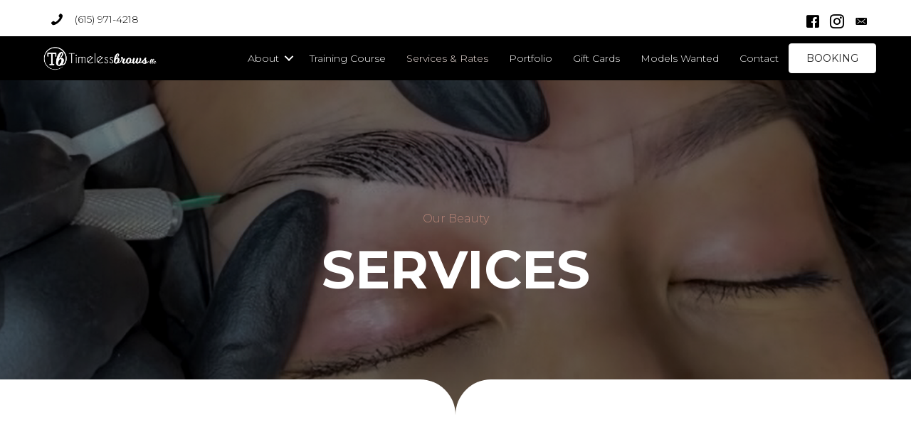

--- FILE ---
content_type: text/html; charset=UTF-8
request_url: https://timelessbrowsllc.com/services/
body_size: 14965
content:
<!DOCTYPE html>
<html dir="ltr" lang="en" prefix="og: https://ogp.me/ns#">
<head>
<meta charset="UTF-8" />
<meta name='viewport' content='width=device-width, initial-scale=1.0' />
<meta http-equiv='X-UA-Compatible' content='IE=edge' />
<link rel="profile" href="https://gmpg.org/xfn/11" />
<script>!function(e,c){e[c]=e[c]+(e[c]&&" ")+"quform-js"}(document.documentElement,"className");</script><title>Services | Timelessbrows, llc</title>

		<!-- All in One SEO 4.7.4.2 - aioseo.com -->
		<meta name="description" content="Our Beauty Services SERVICES &amp; PRICING Thank you for considering us for your Permanent Cosmetic needs. Before booking an appointment, please review all information on the website and make sure you are a candidate for Permanent Cosmetic and are clear of our policies. Below you will find information regarding all services offered by Timelessbrows, LLC." />
		<meta name="robots" content="max-image-preview:large" />
		<meta name="google-site-verification" content="ujvYb2M2NiwsxoeQk1epHkya6Qq1qPcmA5v189cpZpw" />
		<link rel="canonical" href="https://timelessbrowsllc.com/services/" />
		<meta name="generator" content="All in One SEO (AIOSEO) 4.7.4.2" />
		<meta property="og:locale" content="en_US" />
		<meta property="og:site_name" content="Timelessbrows, llc | Microblading &amp; Permanent Makeup Murfreesboro TN" />
		<meta property="og:type" content="article" />
		<meta property="og:title" content="Services | Timelessbrows, llc" />
		<meta property="og:description" content="Our Beauty Services SERVICES &amp; PRICING Thank you for considering us for your Permanent Cosmetic needs. Before booking an appointment, please review all information on the website and make sure you are a candidate for Permanent Cosmetic and are clear of our policies. Below you will find information regarding all services offered by Timelessbrows, LLC." />
		<meta property="og:url" content="https://timelessbrowsllc.com/services/" />
		<meta property="article:published_time" content="2021-08-23T11:55:00+00:00" />
		<meta property="article:modified_time" content="2024-09-19T21:02:41+00:00" />
		<meta name="twitter:card" content="summary" />
		<meta name="twitter:title" content="Services | Timelessbrows, llc" />
		<meta name="twitter:description" content="Our Beauty Services SERVICES &amp; PRICING Thank you for considering us for your Permanent Cosmetic needs. Before booking an appointment, please review all information on the website and make sure you are a candidate for Permanent Cosmetic and are clear of our policies. Below you will find information regarding all services offered by Timelessbrows, LLC." />
		<script type="application/ld+json" class="aioseo-schema">
			{"@context":"https:\/\/schema.org","@graph":[{"@type":"BreadcrumbList","@id":"https:\/\/timelessbrowsllc.com\/services\/#breadcrumblist","itemListElement":[{"@type":"ListItem","@id":"https:\/\/timelessbrowsllc.com\/#listItem","position":1,"name":"Home","item":"https:\/\/timelessbrowsllc.com\/","nextItem":"https:\/\/timelessbrowsllc.com\/services\/#listItem"},{"@type":"ListItem","@id":"https:\/\/timelessbrowsllc.com\/services\/#listItem","position":2,"name":"Services","previousItem":"https:\/\/timelessbrowsllc.com\/#listItem"}]},{"@type":"Organization","@id":"https:\/\/timelessbrowsllc.com\/#organization","name":"Timeless Brows llc","description":"Microblading & Permanent Makeup Murfreesboro TN","url":"https:\/\/timelessbrowsllc.com\/","telephone":"+16159714218","logo":{"@type":"ImageObject","url":"https:\/\/timelessbrowsllc.com\/wp-content\/uploads\/2021\/07\/cropped-iconBlack.png","@id":"https:\/\/timelessbrowsllc.com\/services\/#organizationLogo","width":512,"height":512},"image":{"@id":"https:\/\/timelessbrowsllc.com\/services\/#organizationLogo"}},{"@type":"WebPage","@id":"https:\/\/timelessbrowsllc.com\/services\/#webpage","url":"https:\/\/timelessbrowsllc.com\/services\/","name":"Services | Timelessbrows, llc","description":"Our Beauty Services SERVICES & PRICING Thank you for considering us for your Permanent Cosmetic needs. Before booking an appointment, please review all information on the website and make sure you are a candidate for Permanent Cosmetic and are clear of our policies. Below you will find information regarding all services offered by Timelessbrows, LLC.","inLanguage":"en","isPartOf":{"@id":"https:\/\/timelessbrowsllc.com\/#website"},"breadcrumb":{"@id":"https:\/\/timelessbrowsllc.com\/services\/#breadcrumblist"},"datePublished":"2021-08-23T11:55:00-05:00","dateModified":"2024-09-19T16:02:41-05:00"},{"@type":"WebSite","@id":"https:\/\/timelessbrowsllc.com\/#website","url":"https:\/\/timelessbrowsllc.com\/","name":"Timelessbrows, llc","description":"Microblading & Permanent Makeup Murfreesboro TN","inLanguage":"en","publisher":{"@id":"https:\/\/timelessbrowsllc.com\/#organization"}}]}
		</script>
		<!-- All in One SEO -->

<link rel='dns-prefetch' href='//cdnjs.cloudflare.com' />
<link rel='dns-prefetch' href='//fonts.googleapis.com' />
<link href='https://fonts.gstatic.com' crossorigin rel='preconnect' />
<link rel="preload" href="https://cdnjs.cloudflare.com/ajax/libs/foundicons/3.0.0/foundation-icons.woff" as="font" type="font/woff2" crossorigin="anonymous">
<link rel="preload" href="https://timelessbrowsllc.com/wp-content/plugins/bb-plugin/fonts/fontawesome/5.15.4/webfonts/fa-solid-900.woff2" as="font" type="font/woff2" crossorigin="anonymous">
		<!-- This site uses the Google Analytics by MonsterInsights plugin v9.2.1 - Using Analytics tracking - https://www.monsterinsights.com/ -->
							<script src="//www.googletagmanager.com/gtag/js?id=G-00RKHLBVQG"  data-cfasync="false" data-wpfc-render="false" async></script>
			<script data-cfasync="false" data-wpfc-render="false">
				var mi_version = '9.2.1';
				var mi_track_user = true;
				var mi_no_track_reason = '';
								var MonsterInsightsDefaultLocations = {"page_location":"https:\/\/timelessbrowsllc.com\/services\/"};
				if ( typeof MonsterInsightsPrivacyGuardFilter === 'function' ) {
					var MonsterInsightsLocations = (typeof MonsterInsightsExcludeQuery === 'object') ? MonsterInsightsPrivacyGuardFilter( MonsterInsightsExcludeQuery ) : MonsterInsightsPrivacyGuardFilter( MonsterInsightsDefaultLocations );
				} else {
					var MonsterInsightsLocations = (typeof MonsterInsightsExcludeQuery === 'object') ? MonsterInsightsExcludeQuery : MonsterInsightsDefaultLocations;
				}

								var disableStrs = [
										'ga-disable-G-00RKHLBVQG',
									];

				/* Function to detect opted out users */
				function __gtagTrackerIsOptedOut() {
					for (var index = 0; index < disableStrs.length; index++) {
						if (document.cookie.indexOf(disableStrs[index] + '=true') > -1) {
							return true;
						}
					}

					return false;
				}

				/* Disable tracking if the opt-out cookie exists. */
				if (__gtagTrackerIsOptedOut()) {
					for (var index = 0; index < disableStrs.length; index++) {
						window[disableStrs[index]] = true;
					}
				}

				/* Opt-out function */
				function __gtagTrackerOptout() {
					for (var index = 0; index < disableStrs.length; index++) {
						document.cookie = disableStrs[index] + '=true; expires=Thu, 31 Dec 2099 23:59:59 UTC; path=/';
						window[disableStrs[index]] = true;
					}
				}

				if ('undefined' === typeof gaOptout) {
					function gaOptout() {
						__gtagTrackerOptout();
					}
				}
								window.dataLayer = window.dataLayer || [];

				window.MonsterInsightsDualTracker = {
					helpers: {},
					trackers: {},
				};
				if (mi_track_user) {
					function __gtagDataLayer() {
						dataLayer.push(arguments);
					}

					function __gtagTracker(type, name, parameters) {
						if (!parameters) {
							parameters = {};
						}

						if (parameters.send_to) {
							__gtagDataLayer.apply(null, arguments);
							return;
						}

						if (type === 'event') {
														parameters.send_to = monsterinsights_frontend.v4_id;
							var hookName = name;
							if (typeof parameters['event_category'] !== 'undefined') {
								hookName = parameters['event_category'] + ':' + name;
							}

							if (typeof MonsterInsightsDualTracker.trackers[hookName] !== 'undefined') {
								MonsterInsightsDualTracker.trackers[hookName](parameters);
							} else {
								__gtagDataLayer('event', name, parameters);
							}
							
						} else {
							__gtagDataLayer.apply(null, arguments);
						}
					}

					__gtagTracker('js', new Date());
					__gtagTracker('set', {
						'developer_id.dZGIzZG': true,
											});
					if ( MonsterInsightsLocations.page_location ) {
						__gtagTracker('set', MonsterInsightsLocations);
					}
										__gtagTracker('config', 'G-00RKHLBVQG', {"forceSSL":"true","link_attribution":"true"} );
															window.gtag = __gtagTracker;										(function () {
						/* https://developers.google.com/analytics/devguides/collection/analyticsjs/ */
						/* ga and __gaTracker compatibility shim. */
						var noopfn = function () {
							return null;
						};
						var newtracker = function () {
							return new Tracker();
						};
						var Tracker = function () {
							return null;
						};
						var p = Tracker.prototype;
						p.get = noopfn;
						p.set = noopfn;
						p.send = function () {
							var args = Array.prototype.slice.call(arguments);
							args.unshift('send');
							__gaTracker.apply(null, args);
						};
						var __gaTracker = function () {
							var len = arguments.length;
							if (len === 0) {
								return;
							}
							var f = arguments[len - 1];
							if (typeof f !== 'object' || f === null || typeof f.hitCallback !== 'function') {
								if ('send' === arguments[0]) {
									var hitConverted, hitObject = false, action;
									if ('event' === arguments[1]) {
										if ('undefined' !== typeof arguments[3]) {
											hitObject = {
												'eventAction': arguments[3],
												'eventCategory': arguments[2],
												'eventLabel': arguments[4],
												'value': arguments[5] ? arguments[5] : 1,
											}
										}
									}
									if ('pageview' === arguments[1]) {
										if ('undefined' !== typeof arguments[2]) {
											hitObject = {
												'eventAction': 'page_view',
												'page_path': arguments[2],
											}
										}
									}
									if (typeof arguments[2] === 'object') {
										hitObject = arguments[2];
									}
									if (typeof arguments[5] === 'object') {
										Object.assign(hitObject, arguments[5]);
									}
									if ('undefined' !== typeof arguments[1].hitType) {
										hitObject = arguments[1];
										if ('pageview' === hitObject.hitType) {
											hitObject.eventAction = 'page_view';
										}
									}
									if (hitObject) {
										action = 'timing' === arguments[1].hitType ? 'timing_complete' : hitObject.eventAction;
										hitConverted = mapArgs(hitObject);
										__gtagTracker('event', action, hitConverted);
									}
								}
								return;
							}

							function mapArgs(args) {
								var arg, hit = {};
								var gaMap = {
									'eventCategory': 'event_category',
									'eventAction': 'event_action',
									'eventLabel': 'event_label',
									'eventValue': 'event_value',
									'nonInteraction': 'non_interaction',
									'timingCategory': 'event_category',
									'timingVar': 'name',
									'timingValue': 'value',
									'timingLabel': 'event_label',
									'page': 'page_path',
									'location': 'page_location',
									'title': 'page_title',
									'referrer' : 'page_referrer',
								};
								for (arg in args) {
																		if (!(!args.hasOwnProperty(arg) || !gaMap.hasOwnProperty(arg))) {
										hit[gaMap[arg]] = args[arg];
									} else {
										hit[arg] = args[arg];
									}
								}
								return hit;
							}

							try {
								f.hitCallback();
							} catch (ex) {
							}
						};
						__gaTracker.create = newtracker;
						__gaTracker.getByName = newtracker;
						__gaTracker.getAll = function () {
							return [];
						};
						__gaTracker.remove = noopfn;
						__gaTracker.loaded = true;
						window['__gaTracker'] = __gaTracker;
					})();
									} else {
										console.log("");
					(function () {
						function __gtagTracker() {
							return null;
						}

						window['__gtagTracker'] = __gtagTracker;
						window['gtag'] = __gtagTracker;
					})();
									}
			</script>
				<!-- / Google Analytics by MonsterInsights -->
		<link rel='stylesheet' id='sbi_styles-css' href='https://timelessbrowsllc.com/wp-content/plugins/instagram-feed/css/sbi-styles.css?ver=6.5.0' media='all' />
<link rel='stylesheet' id='wp-block-library-css' href='https://timelessbrowsllc.com/wp-includes/css/dist/block-library/style.css?ver=6.6.2' media='all' />
<style id='wp-block-library-theme-inline-css'>
.wp-block-audio :where(figcaption){
  color:#555;
  font-size:13px;
  text-align:center;
}
.is-dark-theme .wp-block-audio :where(figcaption){
  color:#ffffffa6;
}

.wp-block-audio{
  margin:0 0 1em;
}

.wp-block-code{
  border:1px solid #ccc;
  border-radius:4px;
  font-family:Menlo,Consolas,monaco,monospace;
  padding:.8em 1em;
}

.wp-block-embed :where(figcaption){
  color:#555;
  font-size:13px;
  text-align:center;
}
.is-dark-theme .wp-block-embed :where(figcaption){
  color:#ffffffa6;
}

.wp-block-embed{
  margin:0 0 1em;
}

.blocks-gallery-caption{
  color:#555;
  font-size:13px;
  text-align:center;
}
.is-dark-theme .blocks-gallery-caption{
  color:#ffffffa6;
}

:root :where(.wp-block-image figcaption){
  color:#555;
  font-size:13px;
  text-align:center;
}
.is-dark-theme :root :where(.wp-block-image figcaption){
  color:#ffffffa6;
}

.wp-block-image{
  margin:0 0 1em;
}

.wp-block-pullquote{
  border-bottom:4px solid;
  border-top:4px solid;
  color:currentColor;
  margin-bottom:1.75em;
}
.wp-block-pullquote cite,.wp-block-pullquote footer,.wp-block-pullquote__citation{
  color:currentColor;
  font-size:.8125em;
  font-style:normal;
  text-transform:uppercase;
}

.wp-block-quote{
  border-left:.25em solid;
  margin:0 0 1.75em;
  padding-left:1em;
}
.wp-block-quote cite,.wp-block-quote footer{
  color:currentColor;
  font-size:.8125em;
  font-style:normal;
  position:relative;
}
.wp-block-quote.has-text-align-right{
  border-left:none;
  border-right:.25em solid;
  padding-left:0;
  padding-right:1em;
}
.wp-block-quote.has-text-align-center{
  border:none;
  padding-left:0;
}
.wp-block-quote.is-large,.wp-block-quote.is-style-large,.wp-block-quote.is-style-plain{
  border:none;
}

.wp-block-search .wp-block-search__label{
  font-weight:700;
}

.wp-block-search__button{
  border:1px solid #ccc;
  padding:.375em .625em;
}

:where(.wp-block-group.has-background){
  padding:1.25em 2.375em;
}

.wp-block-separator.has-css-opacity{
  opacity:.4;
}

.wp-block-separator{
  border:none;
  border-bottom:2px solid;
  margin-left:auto;
  margin-right:auto;
}
.wp-block-separator.has-alpha-channel-opacity{
  opacity:1;
}
.wp-block-separator:not(.is-style-wide):not(.is-style-dots){
  width:100px;
}
.wp-block-separator.has-background:not(.is-style-dots){
  border-bottom:none;
  height:1px;
}
.wp-block-separator.has-background:not(.is-style-wide):not(.is-style-dots){
  height:2px;
}

.wp-block-table{
  margin:0 0 1em;
}
.wp-block-table td,.wp-block-table th{
  word-break:normal;
}
.wp-block-table :where(figcaption){
  color:#555;
  font-size:13px;
  text-align:center;
}
.is-dark-theme .wp-block-table :where(figcaption){
  color:#ffffffa6;
}

.wp-block-video :where(figcaption){
  color:#555;
  font-size:13px;
  text-align:center;
}
.is-dark-theme .wp-block-video :where(figcaption){
  color:#ffffffa6;
}

.wp-block-video{
  margin:0 0 1em;
}

:root :where(.wp-block-template-part.has-background){
  margin-bottom:0;
  margin-top:0;
  padding:1.25em 2.375em;
}
</style>
<style id='classic-theme-styles-inline-css'>
/**
 * These rules are needed for backwards compatibility.
 * They should match the button element rules in the base theme.json file.
 */
.wp-block-button__link {
	color: #ffffff;
	background-color: #32373c;
	border-radius: 9999px; /* 100% causes an oval, but any explicit but really high value retains the pill shape. */

	/* This needs a low specificity so it won't override the rules from the button element if defined in theme.json. */
	box-shadow: none;
	text-decoration: none;

	/* The extra 2px are added to size solids the same as the outline versions.*/
	padding: calc(0.667em + 2px) calc(1.333em + 2px);

	font-size: 1.125em;
}

.wp-block-file__button {
	background: #32373c;
	color: #ffffff;
	text-decoration: none;
}

</style>
<style id='global-styles-inline-css'>
:root{--wp--preset--aspect-ratio--square: 1;--wp--preset--aspect-ratio--4-3: 4/3;--wp--preset--aspect-ratio--3-4: 3/4;--wp--preset--aspect-ratio--3-2: 3/2;--wp--preset--aspect-ratio--2-3: 2/3;--wp--preset--aspect-ratio--16-9: 16/9;--wp--preset--aspect-ratio--9-16: 9/16;--wp--preset--color--black: #000000;--wp--preset--color--cyan-bluish-gray: #abb8c3;--wp--preset--color--white: #ffffff;--wp--preset--color--pale-pink: #f78da7;--wp--preset--color--vivid-red: #cf2e2e;--wp--preset--color--luminous-vivid-orange: #ff6900;--wp--preset--color--luminous-vivid-amber: #fcb900;--wp--preset--color--light-green-cyan: #7bdcb5;--wp--preset--color--vivid-green-cyan: #00d084;--wp--preset--color--pale-cyan-blue: #8ed1fc;--wp--preset--color--vivid-cyan-blue: #0693e3;--wp--preset--color--vivid-purple: #9b51e0;--wp--preset--gradient--vivid-cyan-blue-to-vivid-purple: linear-gradient(135deg,rgba(6,147,227,1) 0%,rgb(155,81,224) 100%);--wp--preset--gradient--light-green-cyan-to-vivid-green-cyan: linear-gradient(135deg,rgb(122,220,180) 0%,rgb(0,208,130) 100%);--wp--preset--gradient--luminous-vivid-amber-to-luminous-vivid-orange: linear-gradient(135deg,rgba(252,185,0,1) 0%,rgba(255,105,0,1) 100%);--wp--preset--gradient--luminous-vivid-orange-to-vivid-red: linear-gradient(135deg,rgba(255,105,0,1) 0%,rgb(207,46,46) 100%);--wp--preset--gradient--very-light-gray-to-cyan-bluish-gray: linear-gradient(135deg,rgb(238,238,238) 0%,rgb(169,184,195) 100%);--wp--preset--gradient--cool-to-warm-spectrum: linear-gradient(135deg,rgb(74,234,220) 0%,rgb(151,120,209) 20%,rgb(207,42,186) 40%,rgb(238,44,130) 60%,rgb(251,105,98) 80%,rgb(254,248,76) 100%);--wp--preset--gradient--blush-light-purple: linear-gradient(135deg,rgb(255,206,236) 0%,rgb(152,150,240) 100%);--wp--preset--gradient--blush-bordeaux: linear-gradient(135deg,rgb(254,205,165) 0%,rgb(254,45,45) 50%,rgb(107,0,62) 100%);--wp--preset--gradient--luminous-dusk: linear-gradient(135deg,rgb(255,203,112) 0%,rgb(199,81,192) 50%,rgb(65,88,208) 100%);--wp--preset--gradient--pale-ocean: linear-gradient(135deg,rgb(255,245,203) 0%,rgb(182,227,212) 50%,rgb(51,167,181) 100%);--wp--preset--gradient--electric-grass: linear-gradient(135deg,rgb(202,248,128) 0%,rgb(113,206,126) 100%);--wp--preset--gradient--midnight: linear-gradient(135deg,rgb(2,3,129) 0%,rgb(40,116,252) 100%);--wp--preset--font-size--small: 13px;--wp--preset--font-size--medium: 20px;--wp--preset--font-size--large: 36px;--wp--preset--font-size--x-large: 42px;--wp--preset--spacing--20: 0.44rem;--wp--preset--spacing--30: 0.67rem;--wp--preset--spacing--40: 1rem;--wp--preset--spacing--50: 1.5rem;--wp--preset--spacing--60: 2.25rem;--wp--preset--spacing--70: 3.38rem;--wp--preset--spacing--80: 5.06rem;--wp--preset--shadow--natural: 6px 6px 9px rgba(0, 0, 0, 0.2);--wp--preset--shadow--deep: 12px 12px 50px rgba(0, 0, 0, 0.4);--wp--preset--shadow--sharp: 6px 6px 0px rgba(0, 0, 0, 0.2);--wp--preset--shadow--outlined: 6px 6px 0px -3px rgba(255, 255, 255, 1), 6px 6px rgba(0, 0, 0, 1);--wp--preset--shadow--crisp: 6px 6px 0px rgba(0, 0, 0, 1);}:where(.is-layout-flex){gap: 0.5em;}:where(.is-layout-grid){gap: 0.5em;}body .is-layout-flex{display: flex;}.is-layout-flex{flex-wrap: wrap;align-items: center;}.is-layout-flex > :is(*, div){margin: 0;}body .is-layout-grid{display: grid;}.is-layout-grid > :is(*, div){margin: 0;}:where(.wp-block-columns.is-layout-flex){gap: 2em;}:where(.wp-block-columns.is-layout-grid){gap: 2em;}:where(.wp-block-post-template.is-layout-flex){gap: 1.25em;}:where(.wp-block-post-template.is-layout-grid){gap: 1.25em;}.has-black-color{color: var(--wp--preset--color--black) !important;}.has-cyan-bluish-gray-color{color: var(--wp--preset--color--cyan-bluish-gray) !important;}.has-white-color{color: var(--wp--preset--color--white) !important;}.has-pale-pink-color{color: var(--wp--preset--color--pale-pink) !important;}.has-vivid-red-color{color: var(--wp--preset--color--vivid-red) !important;}.has-luminous-vivid-orange-color{color: var(--wp--preset--color--luminous-vivid-orange) !important;}.has-luminous-vivid-amber-color{color: var(--wp--preset--color--luminous-vivid-amber) !important;}.has-light-green-cyan-color{color: var(--wp--preset--color--light-green-cyan) !important;}.has-vivid-green-cyan-color{color: var(--wp--preset--color--vivid-green-cyan) !important;}.has-pale-cyan-blue-color{color: var(--wp--preset--color--pale-cyan-blue) !important;}.has-vivid-cyan-blue-color{color: var(--wp--preset--color--vivid-cyan-blue) !important;}.has-vivid-purple-color{color: var(--wp--preset--color--vivid-purple) !important;}.has-black-background-color{background-color: var(--wp--preset--color--black) !important;}.has-cyan-bluish-gray-background-color{background-color: var(--wp--preset--color--cyan-bluish-gray) !important;}.has-white-background-color{background-color: var(--wp--preset--color--white) !important;}.has-pale-pink-background-color{background-color: var(--wp--preset--color--pale-pink) !important;}.has-vivid-red-background-color{background-color: var(--wp--preset--color--vivid-red) !important;}.has-luminous-vivid-orange-background-color{background-color: var(--wp--preset--color--luminous-vivid-orange) !important;}.has-luminous-vivid-amber-background-color{background-color: var(--wp--preset--color--luminous-vivid-amber) !important;}.has-light-green-cyan-background-color{background-color: var(--wp--preset--color--light-green-cyan) !important;}.has-vivid-green-cyan-background-color{background-color: var(--wp--preset--color--vivid-green-cyan) !important;}.has-pale-cyan-blue-background-color{background-color: var(--wp--preset--color--pale-cyan-blue) !important;}.has-vivid-cyan-blue-background-color{background-color: var(--wp--preset--color--vivid-cyan-blue) !important;}.has-vivid-purple-background-color{background-color: var(--wp--preset--color--vivid-purple) !important;}.has-black-border-color{border-color: var(--wp--preset--color--black) !important;}.has-cyan-bluish-gray-border-color{border-color: var(--wp--preset--color--cyan-bluish-gray) !important;}.has-white-border-color{border-color: var(--wp--preset--color--white) !important;}.has-pale-pink-border-color{border-color: var(--wp--preset--color--pale-pink) !important;}.has-vivid-red-border-color{border-color: var(--wp--preset--color--vivid-red) !important;}.has-luminous-vivid-orange-border-color{border-color: var(--wp--preset--color--luminous-vivid-orange) !important;}.has-luminous-vivid-amber-border-color{border-color: var(--wp--preset--color--luminous-vivid-amber) !important;}.has-light-green-cyan-border-color{border-color: var(--wp--preset--color--light-green-cyan) !important;}.has-vivid-green-cyan-border-color{border-color: var(--wp--preset--color--vivid-green-cyan) !important;}.has-pale-cyan-blue-border-color{border-color: var(--wp--preset--color--pale-cyan-blue) !important;}.has-vivid-cyan-blue-border-color{border-color: var(--wp--preset--color--vivid-cyan-blue) !important;}.has-vivid-purple-border-color{border-color: var(--wp--preset--color--vivid-purple) !important;}.has-vivid-cyan-blue-to-vivid-purple-gradient-background{background: var(--wp--preset--gradient--vivid-cyan-blue-to-vivid-purple) !important;}.has-light-green-cyan-to-vivid-green-cyan-gradient-background{background: var(--wp--preset--gradient--light-green-cyan-to-vivid-green-cyan) !important;}.has-luminous-vivid-amber-to-luminous-vivid-orange-gradient-background{background: var(--wp--preset--gradient--luminous-vivid-amber-to-luminous-vivid-orange) !important;}.has-luminous-vivid-orange-to-vivid-red-gradient-background{background: var(--wp--preset--gradient--luminous-vivid-orange-to-vivid-red) !important;}.has-very-light-gray-to-cyan-bluish-gray-gradient-background{background: var(--wp--preset--gradient--very-light-gray-to-cyan-bluish-gray) !important;}.has-cool-to-warm-spectrum-gradient-background{background: var(--wp--preset--gradient--cool-to-warm-spectrum) !important;}.has-blush-light-purple-gradient-background{background: var(--wp--preset--gradient--blush-light-purple) !important;}.has-blush-bordeaux-gradient-background{background: var(--wp--preset--gradient--blush-bordeaux) !important;}.has-luminous-dusk-gradient-background{background: var(--wp--preset--gradient--luminous-dusk) !important;}.has-pale-ocean-gradient-background{background: var(--wp--preset--gradient--pale-ocean) !important;}.has-electric-grass-gradient-background{background: var(--wp--preset--gradient--electric-grass) !important;}.has-midnight-gradient-background{background: var(--wp--preset--gradient--midnight) !important;}.has-small-font-size{font-size: var(--wp--preset--font-size--small) !important;}.has-medium-font-size{font-size: var(--wp--preset--font-size--medium) !important;}.has-large-font-size{font-size: var(--wp--preset--font-size--large) !important;}.has-x-large-font-size{font-size: var(--wp--preset--font-size--x-large) !important;}
:where(.wp-block-post-template.is-layout-flex){gap: 1.25em;}:where(.wp-block-post-template.is-layout-grid){gap: 1.25em;}
:where(.wp-block-columns.is-layout-flex){gap: 2em;}:where(.wp-block-columns.is-layout-grid){gap: 2em;}
:root :where(.wp-block-pullquote){font-size: 1.5em;line-height: 1.6;}
</style>
<link rel='stylesheet' id='ultimate-icons-css' href='https://timelessbrowsllc.com/wp-content/uploads/bb-plugin/icons/ultimate-icons/style.css?ver=2.6.0.3' media='all' />
<link rel='stylesheet' id='foundation-icons-css' href='https://cdnjs.cloudflare.com/ajax/libs/foundicons/3.0.0/foundation-icons.css?ver=2.6.0.3' media='all' />
<link rel='stylesheet' id='dashicons-css' href='https://timelessbrowsllc.com/wp-includes/css/dashicons.css?ver=6.6.2' media='all' />
<link rel='stylesheet' id='jquery-bxslider-css' href='https://timelessbrowsllc.com/wp-content/plugins/bb-plugin/css/jquery.bxslider.css?ver=2.6.0.3' media='all' />
<link rel='stylesheet' id='jquery-magnificpopup-css' href='https://timelessbrowsllc.com/wp-content/plugins/bb-plugin/css/jquery.magnificpopup.min.css?ver=2.6.0.3' media='all' />
<link rel='stylesheet' id='fl-builder-layout-114-css' href='https://timelessbrowsllc.com/wp-content/uploads/bb-plugin/cache/114-layout.css?ver=9a5ac1336f1cd3b6bde3733301b8fc23' media='all' />
<link rel='stylesheet' id='quform-css' href='https://timelessbrowsllc.com/wp-content/plugins/quform/cache/quform.css?ver=1665796871' media='all' />
<link rel='stylesheet' id='font-awesome-5-css' href='https://timelessbrowsllc.com/wp-content/plugins/bb-plugin/fonts/fontawesome/5.15.4/css/all.min.css?ver=2.6.0.3' media='all' />
<link rel='stylesheet' id='fl-builder-layout-bundle-c9c5fa0d3f492ea69c1253d9ffd174d3-css' href='https://timelessbrowsllc.com/wp-content/uploads/bb-plugin/cache/c9c5fa0d3f492ea69c1253d9ffd174d3-layout-bundle.css?ver=2.6.0.3-1.4.3.3' media='all' />
<link rel='stylesheet' id='bootstrap-css' href='https://timelessbrowsllc.com/wp-content/themes/bb-theme/css/bootstrap.min.css?ver=1.7.12.1' media='all' />
<link rel='stylesheet' id='fl-automator-skin-css' href='https://timelessbrowsllc.com/wp-content/uploads/bb-theme/skin-6358ad0440031.css?ver=1.7.12.1' media='all' />
<link rel='stylesheet' id='fl-builder-google-fonts-f968a1dc088f7e3b2bbe4c2fa8fdee62-css' href='//fonts.googleapis.com/css?family=Montserrat%3A300%2C400%2C700%2C300%2C400%7CPT+Serif%3A400%7CGreat+Vibes%3A400%2C700%7CArchivo+Black%3A400%7CEl+Messiri%3A700&#038;ver=6.6.2' media='all' />
<script src="https://timelessbrowsllc.com/wp-content/plugins/google-analytics-for-wordpress/assets/js/frontend-gtag.js?ver=1769126959" id="monsterinsights-frontend-script-js" async data-wp-strategy="async"></script>
<script data-cfasync="false" data-wpfc-render="false" id='monsterinsights-frontend-script-js-extra'>var monsterinsights_frontend = {"js_events_tracking":"true","download_extensions":"doc,pdf,ppt,zip,xls,docx,pptx,xlsx","inbound_paths":"[{\"path\":\"\\\/go\\\/\",\"label\":\"affiliate\"},{\"path\":\"\\\/recommend\\\/\",\"label\":\"affiliate\"}]","home_url":"https:\/\/timelessbrowsllc.com","hash_tracking":"false","v4_id":"G-00RKHLBVQG"};</script>
<script src="https://timelessbrowsllc.com/wp-includes/js/jquery/jquery.js?ver=3.7.1" id="jquery-core-js"></script>
<script src="https://timelessbrowsllc.com/wp-includes/js/jquery/jquery-migrate.js?ver=3.4.1" id="jquery-migrate-js"></script>
<script src="https://timelessbrowsllc.com/wp-includes/js/imagesloaded.min.js?ver=6.6.2" id="imagesloaded-js"></script>
<link rel="https://api.w.org/" href="https://timelessbrowsllc.com/wp-json/" /><link rel="alternate" title="JSON" type="application/json" href="https://timelessbrowsllc.com/wp-json/wp/v2/pages/114" /><meta name="generator" content="WordPress 6.6.2" />
<link rel='shortlink' href='https://timelessbrowsllc.com/?p=114' />
<link rel="alternate" title="oEmbed (JSON)" type="application/json+oembed" href="https://timelessbrowsllc.com/wp-json/oembed/1.0/embed?url=https%3A%2F%2Ftimelessbrowsllc.com%2Fservices%2F" />
<link rel="alternate" title="oEmbed (XML)" type="text/xml+oembed" href="https://timelessbrowsllc.com/wp-json/oembed/1.0/embed?url=https%3A%2F%2Ftimelessbrowsllc.com%2Fservices%2F&#038;format=xml" />
		<script>
			document.documentElement.className = document.documentElement.className.replace('no-js', 'js');
		</script>
				<style>
			.no-js img.lazyload {
				display: none;
			}

			figure.wp-block-image img.lazyloading {
				min-width: 150px;
			}

						.lazyload, .lazyloading {
				opacity: 0;
			}

			.lazyloaded {
				opacity: 1;
				transition: opacity 400ms;
				transition-delay: 0ms;
			}

					</style>
		<style>.recentcomments a{display:inline !important;padding:0 !important;margin:0 !important;}</style><link rel="icon" href="https://timelessbrowsllc.com/wp-content/uploads/2021/07/cropped-iconBlack-32x32.png" sizes="32x32" />
<link rel="icon" href="https://timelessbrowsllc.com/wp-content/uploads/2021/07/cropped-iconBlack-192x192.png" sizes="192x192" />
<link rel="apple-touch-icon" href="https://timelessbrowsllc.com/wp-content/uploads/2021/07/cropped-iconBlack-180x180.png" />
<meta name="msapplication-TileImage" content="https://timelessbrowsllc.com/wp-content/uploads/2021/07/cropped-iconBlack-270x270.png" />
</head>
<body data-rsssl=1 class="page-template-default page page-id-114 fl-builder fl-theme-builder-header fl-theme-builder-header-main-header fl-theme-builder-footer fl-theme-builder-footer-main-footer fl-theme-builder-singular fl-theme-builder-singular-single-page fl-framework-bootstrap fl-preset-default fl-full-width fl-search-active" itemscope="itemscope" itemtype="https://schema.org/WebPage">
<a aria-label="Skip to content" class="fl-screen-reader-text" href="#fl-main-content">Skip to content</a><div class="fl-page">
	<header class="fl-builder-content fl-builder-content-26 fl-builder-global-templates-locked" data-post-id="26" data-type="header" data-sticky="0" data-sticky-on="" data-sticky-breakpoint="medium" data-shrink="0" data-overlay="0" data-overlay-bg="transparent" data-shrink-image-height="50px" role="banner" itemscope="itemscope" itemtype="http://schema.org/WPHeader"><div class="fl-row fl-row-full-width fl-row-bg-color fl-node-61262aefcc2a9 fl-row-custom-height fl-row-align-center" data-node="61262aefcc2a9">
	<div class="fl-row-content-wrap">
								<div class="fl-row-content fl-row-fixed-width fl-node-content">
		
<div class="fl-col-group fl-node-61262aefcc287 fl-col-group-custom-width" data-node="61262aefcc287">
			<div class="fl-col fl-node-61262aefcc2a0 fl-col-small" data-node="61262aefcc2a0">
	<div class="fl-col-content fl-node-content"><div class="fl-module fl-module-icon fl-node-61262aefcc2a5" data-node="61262aefcc2a5">
	<div class="fl-module-content fl-node-content">
		<div class="fl-icon-wrap">
	<span class="fl-icon">
								<a href="tel:+1(615) 971-4218" target="_self" tabindex="-1" aria-hidden="true" aria-labelledby="fl-icon-text-61262aefcc2a5">
							<i class="ua-icon ua-icon-phone3" aria-hidden="true"></i>
						</a>
			</span>
			<div id="fl-icon-text-61262aefcc2a5" class="fl-icon-text">
						<a href="tel:+1(615) 971-4218" target="_self" class="fl-icon-text-link fl-icon-text-wrap">
						<p>(615) 971-4218</p>						</a>
					</div>
	</div>
	</div>
</div>
</div>
</div>
			<div class="fl-col fl-node-61262aefcc2a3 fl-col-small" data-node="61262aefcc2a3">
	<div class="fl-col-content fl-node-content"><div class="fl-module fl-module-icon-group fl-node-61262aefcc2a7" data-node="61262aefcc2a7">
	<div class="fl-module-content fl-node-content">
		<div class="fl-icon-group">
	<span class="fl-icon">
								<a href="https://www.facebook.com/timelessbrowsbyTracy/" target="_blank" rel="noopener" >
							<i class="ua-icon ua-icon-facebook2" aria-hidden="true"></i>
				<span class="sr-only">Facebook Link</span>
						</a>
			</span>
		<span class="fl-icon">
								<a href="https://www.instagram.com/timelessbrowsllc/" target="_blank" rel="noopener" >
							<i class="ua-icon ua-icon-instagram" aria-hidden="true"></i>
				<span class="sr-only">Instagram Link</span>
						</a>
			</span>
		<span class="fl-icon">
								<a href="https://timelessbrowsllc.com/contact-and-booking/" target="_self">
							<i class="ua-icon ua-icon-icon-6-mail-envelope-closed2" aria-hidden="true"></i>
						</a>
			</span>
	</div>
	</div>
</div>
</div>
</div>
	</div>
		</div>
	</div>
</div>
<div class="fl-row fl-row-full-width fl-row-bg-color fl-node-61262af551a49" data-node="61262af551a49">
	<div class="fl-row-content-wrap">
								<div class="fl-row-content fl-row-fixed-width fl-node-content">
		
<div class="fl-col-group fl-node-61262af551a37 fl-col-group-equal-height fl-col-group-align-center fl-col-group-custom-width" data-node="61262af551a37">
			<div class="fl-col fl-node-61262af551a3d fl-col-small" data-node="61262af551a3d">
	<div class="fl-col-content fl-node-content"><div class="fl-module fl-module-photo fl-node-61262af551a44" data-node="61262af551a44">
	<div class="fl-module-content fl-node-content">
		<div class="fl-photo fl-photo-align-center" itemscope itemtype="https://schema.org/ImageObject">
	<div class="fl-photo-content fl-photo-img-png">
				<a href="https://timelessbrowsllc.com" target="_self" itemprop="url">
				<img loading="lazy" decoding="async" class="fl-photo-img wp-image-44 size-full" src="https://timelessbrowsllc.com/wp-content/uploads/2021/07/40166_TimelessBrows.png" alt="40166_TimelessBrows" itemprop="image" height="123" width="579" title="40166_TimelessBrows"  data-no-lazy="1" srcset="https://timelessbrowsllc.com/wp-content/uploads/2021/07/40166_TimelessBrows.png 579w, https://timelessbrowsllc.com/wp-content/uploads/2021/07/40166_TimelessBrows-300x64.png 300w" sizes="(max-width: 579px) 100vw, 579px" />
				</a>
					</div>
	</div>
	</div>
</div>
</div>
</div>
			<div class="fl-col fl-node-61262af551a40" data-node="61262af551a40">
	<div class="fl-col-content fl-node-content"><div class="fl-module fl-module-menu fl-node-61262af551a46" data-node="61262af551a46">
	<div class="fl-module-content fl-node-content">
		<div class="fl-menu fl-menu-responsive-toggle-medium-mobile fl-menu-responsive-flyout-overlay fl-flyout-right">
	<button class="fl-menu-mobile-toggle hamburger" aria-label="Menu"><span class="fl-menu-icon svg-container"><svg version="1.1" class="hamburger-menu" xmlns="http://www.w3.org/2000/svg" xmlns:xlink="http://www.w3.org/1999/xlink" viewBox="0 0 512 512">
<rect class="fl-hamburger-menu-top" width="512" height="102"/>
<rect class="fl-hamburger-menu-middle" y="205" width="512" height="102"/>
<rect class="fl-hamburger-menu-bottom" y="410" width="512" height="102"/>
</svg>
</span></button>	<div class="fl-clear"></div>
	<nav aria-label="Menu" itemscope="itemscope" itemtype="https://schema.org/SiteNavigationElement"><ul id="menu-main-menu" class="menu fl-menu-horizontal fl-toggle-arrows"><li id="menu-item-143" class="menu-item menu-item-type-post_type menu-item-object-page menu-item-has-children fl-has-submenu"><div class="fl-has-submenu-container"><a href="https://timelessbrowsllc.com/about/">About</a><span class="fl-menu-toggle"></span></div><ul class="sub-menu">	<li id="menu-item-175" class="menu-item menu-item-type-post_type menu-item-object-page"><a href="https://timelessbrowsllc.com/our-process/">Process</a></li>	<li id="menu-item-173" class="menu-item menu-item-type-post_type menu-item-object-page"><a href="https://timelessbrowsllc.com/faq/">FAQ</a></li>	<li id="menu-item-174" class="menu-item menu-item-type-post_type menu-item-object-page"><a href="https://timelessbrowsllc.com/policies/">Policies</a></li>	<li id="menu-item-353" class="menu-item menu-item-type-post_type menu-item-object-page"><a href="https://timelessbrowsllc.com/brow-care/">Brow Care</a></li>	<li id="menu-item-352" class="menu-item menu-item-type-post_type menu-item-object-page"><a href="https://timelessbrowsllc.com/eyeliner-care/">Eyeliner Care</a></li>	<li id="menu-item-351" class="menu-item menu-item-type-post_type menu-item-object-page"><a href="https://timelessbrowsllc.com/lip-blush-care/">Lip Blush</a></li>	<li id="menu-item-350" class="menu-item menu-item-type-post_type menu-item-object-page"><a href="https://timelessbrowsllc.com/scalp-care/">Scalp Micropigmentation</a></li></ul></li><li id="menu-item-139" class="menu-item menu-item-type-post_type menu-item-object-page"><a href="https://timelessbrowsllc.com/microblading-classes-and-training/">Training Course</a></li><li id="menu-item-144" class="menu-item menu-item-type-post_type menu-item-object-page current-menu-item page_item page-item-114 current_page_item"><a href="https://timelessbrowsllc.com/services/">Services &#038; Rates</a></li><li id="menu-item-140" class="menu-item menu-item-type-post_type menu-item-object-page"><a href="https://timelessbrowsllc.com/portfolio/">Portfolio</a></li><li id="menu-item-294" class="menu-item menu-item-type-custom menu-item-object-custom"><a target="_blank" href="https://squareup.com/gift/FEVR9MZFB5XRB/order">Gift Cards</a></li><li id="menu-item-732" class="menu-item menu-item-type-post_type menu-item-object-page"><a href="https://timelessbrowsllc.com/models-wanted/">Models Wanted</a></li><li id="menu-item-229" class="menu-item menu-item-type-post_type menu-item-object-page"><a href="https://timelessbrowsllc.com/contact-and-booking/">Contact</a></li></ul></nav></div>
	</div>
</div>
</div>
</div>
			<div class="fl-col fl-node-61262af551a42 fl-col-small" data-node="61262af551a42">
	<div class="fl-col-content fl-node-content"><div class="fl-module fl-module-button fl-node-61262af551a48" data-node="61262af551a48">
	<div class="fl-module-content fl-node-content">
		<div class="fl-button-wrap fl-button-width-auto fl-button-right">
			<a href="https://timelessbrowsllc.com/services/" target="_self" class="fl-button" role="button">
							<span class="fl-button-text">BOOKING</span>
					</a>
</div>
	</div>
</div>
</div>
</div>
	</div>
		</div>
	</div>
</div>
</header><div class="uabb-js-breakpoint" style="display: none;"></div>	<div id="fl-main-content" class="fl-page-content" itemprop="mainContentOfPage" role="main">

		
<div class="fl-content-full container">
	<div class="row">
		<div class="fl-content col-md-12">
			<article class="fl-post post-114 page type-page status-publish hentry" id="fl-post-114" itemscope="itemscope" itemtype="https://schema.org/CreativeWork">

			<div class="fl-post-content clearfix" itemprop="text">
		<div class="fl-builder-content fl-builder-content-114 fl-builder-content-primary fl-builder-global-templates-locked" data-post-id="114"><div class="fl-row fl-row-full-width fl-row-bg-parallax fl-node-61023aa6d74c4 fl-row-custom-height fl-row-align-center fl-row-bg-overlay uabb-bottom-row uabb-round_split" data-node="61023aa6d74c4" data-parallax-speed="8" data-parallax-image="https://timelessbrowsllc.com/wp-content/uploads/2021/09/services-heading.jpg">
	<div class="fl-row-content-wrap">
				<div class="uabb-row-separator uabb-bottom-row-separator uabb-round-split" >
</div>
				<div class="fl-row-content fl-row-fixed-width fl-node-content">
		
<div class="fl-col-group fl-node-61023aa6d9512" data-node="61023aa6d9512">
			<div class="fl-col fl-node-61023aa6d9624" data-node="61023aa6d9624">
	<div class="fl-col-content fl-node-content"><div class="fl-module fl-module-rich-text fl-node-61077027bb815" data-node="61077027bb815">
	<div class="fl-module-content fl-node-content">
		<div class="fl-rich-text">
	<p style="text-align: center;">Our Beauty</p>
</div>
	</div>
</div>
<div class="fl-module fl-module-heading fl-node-610259115110c" data-node="610259115110c">
	<div class="fl-module-content fl-node-content">
		<h1 class="fl-heading">
		<span class="fl-heading-text">Services</span>
	</h1>
	</div>
</div>
</div>
</div>
	</div>
		</div>
	</div>
</div>
<div class="fl-row fl-row-full-width fl-row-bg-color fl-node-6148749a384e3" data-node="6148749a384e3">
	<div class="fl-row-content-wrap">
								<div class="fl-row-content fl-row-fixed-width fl-node-content">
		
<div class="fl-col-group fl-node-6148749a38638" data-node="6148749a38638">
			<div class="fl-col fl-node-6148749a3863b" data-node="6148749a3863b">
	<div class="fl-col-content fl-node-content"><div class="fl-module fl-module-heading fl-node-6148749a3863c" data-node="6148749a3863c">
	<div class="fl-module-content fl-node-content">
		<h2 class="fl-heading">
		<span class="fl-heading-text">SERVICES & PRICING</span>
	</h2>
	</div>
</div>
<div class="fl-module fl-module-rich-text fl-node-6148749a3863e" data-node="6148749a3863e">
	<div class="fl-module-content fl-node-content">
		<div class="fl-rich-text">
	<p style="text-align: center;"><strong>Thank you for considering us for your Permanent Cosmetic needs.</strong></p>
<ul>
<li><strong>Before booking an appointment, please review all information on the website and make sure you are a candidate for Permanent Cosmetic and are clear of our policies.</strong></li>
<li><strong>Below you will find information regarding all services offered by Timelessbrows, LLC.</strong></li>
<li><strong>Sessions are appointment based only and are recommended to book 1 months in advance! </strong></li>
<li><strong>Touch up rates are counted from your LAST SESSION DATE until your NEXT SESSION DATE (NOT the date that it was booked).</strong></li>
<li><strong>Client is responsible for any remaining balances due day of service.</strong></li>
<li><strong><em>Please allow 2-3 hours for your appointment. </em></strong></li>
<li><strong><em>Absolutely no one (including children) is allowed in the procedure room during treatment sessions. </em></strong></li>
</ul>
</div>
	</div>
</div>
<div class="fl-module fl-module-rich-text fl-node-617adb12c3e29" data-node="617adb12c3e29">
	<div class="fl-module-content fl-node-content">
		<div class="fl-rich-text">
	<p><strong>WE HAVE THE RIGHT TO REFUSE/DECLINE SERVICES TO ANYONE (NEW AND EXISTING CLIENTS) AND WILL BE UP TO OUR DISCRETION WITH OR WITHOUT REASON.</strong></p>
</div>
	</div>
</div>
</div>
</div>
	</div>
		</div>
	</div>
</div>
<div class="fl-row fl-row-full-width fl-row-bg-none fl-node-617adc12211de" data-node="617adc12211de">
	<div class="fl-row-content-wrap">
								<div class="fl-row-content fl-row-fixed-width fl-node-content">
		
<div class="fl-col-group fl-node-617adc1254aac" data-node="617adc1254aac">
			<div class="fl-col fl-node-617adc1254d3b fl-col-small" data-node="617adc1254d3b">
	<div class="fl-col-content fl-node-content"><div class="fl-module fl-module-photo fl-node-617adcb14a686" data-node="617adcb14a686">
	<div class="fl-module-content fl-node-content">
		<div class="fl-photo fl-photo-crop-circle fl-photo-align-center" itemscope itemtype="https://schema.org/ImageObject">
	<div class="fl-photo-content fl-photo-img-jpg">
				<img loading="lazy" decoding="async" class="fl-photo-img wp-image-321 size-large lazyload" data-src="https://timelessbrowsllc.com/wp-content/uploads/bb-plugin/cache/Tracy-Main-683x1024-circle.jpg" alt="Tracy Main" itemprop="image" height="1024" width="683" title="Tracy Main" src="[data-uri]" style="--smush-placeholder-width: 683px; --smush-placeholder-aspect-ratio: 683/1024;" /><noscript><img loading="lazy" decoding="async" class="fl-photo-img wp-image-321 size-large" src="https://timelessbrowsllc.com/wp-content/uploads/bb-plugin/cache/Tracy-Main-683x1024-circle.jpg" alt="Tracy Main" itemprop="image" height="1024" width="683" title="Tracy Main"  /></noscript>
					</div>
	</div>
	</div>
</div>
</div>
</div>
			<div class="fl-col fl-node-617adc1254d49" data-node="617adc1254d49">
	<div class="fl-col-content fl-node-content"><div class="fl-module fl-module-heading fl-node-617add47737bd" data-node="617add47737bd">
	<div class="fl-module-content fl-node-content">
		<h2 class="fl-heading">
		<span class="fl-heading-text">BOOK WITH TRACY</span>
	</h2>
	</div>
</div>
<div class="fl-module fl-module-rich-text fl-node-617adc270ab8c" data-node="617adc270ab8c">
	<div class="fl-module-content fl-node-content">
		<div class="fl-rich-text">
	<div class="fl-module fl-module-rich-text fl-node-agmu8v3pxt7d" data-node="agmu8v3pxt7d">
<div class="fl-module-content fl-node-content">
<div class="fl-rich-text"><strong>VIRGIN BROWS $650</strong></div>
<div class="fl-rich-text">Ombre Powder brow or Combo Brow</div>
</div>
</div>
<ul>
<li>No previous work done on brows</li>
<li>If you had previous work done, it must be 80% or more faded to get this price</li>
<li>send pictures ahead of time to confirm booking</li>
<li>customized mapping tailored to your face</li>
<li>touchup 6-8 weeks $120</li>
<li>Results: Lasts 2–3 years</li>
</ul>
<p><strong>CORRECTION BROWS $600</strong></p>
<ul>
<li>Previous work done by another artist</li>
<li>red or blue brow will have to be corrected before adding color. More than 1 session may be needed</li>
<li>reshape for symmetry</li>
<li>brows can only be thicker and darker than current brow</li>
<li>touchup 6-8 weeks $120</li>
<li>Results: Lasts 2–3 years</li>
</ul>
<p><strong>EYEBROW REFRESHER $300</strong></p>
<p>Prices will vary depending on each individual's eyebrows at the time of their appointment.</p>
<ul>
<li>Recommended 18 to 24 months</li>
<li>Price: $300 1x Appointment</li>
<li> If a follow-up is needed there will be a charge of $300 for the 2nd visit.</li>
</ul>
<p><strong>PERMANENT EYELINER</strong></p>
<p>With your choice of either Upper Eyeliner, Lower Eyeliner, or both Eyelids you will get lash Enhancement liner to create a lush lash line. We have an array of colors to choose from Black, Browns, Blues, Greens, Gray, and more.</p>
<ul>
<li>Time: 3 hours (Style varies)</li>
<li>Results: Lasts 3–5 years</li>
</ul>
<p><strong>Different Services Available</strong></p>
<ul>
<li>Basic Upper &amp; Lower $550</li>
<li>Lash Enhancement Upper &amp; Lower $550</li>
<li>Eyeliner Refresher $350 1x Appointment</li>
</ul>
<p><em>Eyeliner Refresh is a 1x application for $375, If you desire for your eyeliner to be thicker after your 1x Refresher the 2nd appointment will be the remaining balance of a full application.</em></p>
<p><strong>EYEBROW SHAPING ONLY $30</strong></p>
<ul>
<li>Brow shaping (tweezing or waxing) and trimming to clean-up and enhance your natural brow shape</li>
</ul>
<p><strong>BROW LAMINATION, TINTING  AND SHAPING $110</strong></p>
<p>Eyebrow lamination is an often noninvasive and painless eyebrow procedure. It uses lifting cream and other products to straighten brow hair, change its direction, fill in gaps, and create fuller-looking brows.</p>
<div>
<p>Some people may try laminated brows to fix certain issues with their eyebrows, such as those with:</p>
</div>
<div>
<ul>
<li>naturally thin brows</li>
<li>unruly hair that is difficult to style</li>
<li>hair loss due to the usual aging process</li>
<li>overplucked or over waxed brows<strong>   </strong></li>
<li>last up to 6-8 weeks</li>
</ul>
<p><strong>LASH LIFT &amp; TINT $100</strong></p>
<p>The lash lift mimics the effect of an eyelash curler. It makes your lashes bend upwards, leaving them looking longer, and your eyes more open and brighter. Meanwhile, a lash tint is similar to a brow tint – or applying several coats of mascara. It makes your eyelashes look darker, thicker, and fuller.</p>
</div>
<ul>
<li>Lash up to 4-6 weeks (will last as long as the natural growth cycle of your eyelash)</li>
</ul>
<p><strong>SCALP MICROPIGMENTATION </strong></p>
<p>Scalp micropigmentation, also known as a hair tattoo, can cover bald spots or thinning hair without surgery. Providers use thin needles to deposit tiny dots of pigment (color) on the scalp. This treatment can cover bald spots or create a shaved head look.</p>
<ul>
<li>last up to 4 years or longer</li>
<li>both for man and women</li>
<li>please refer to scalp micropigmentation section for detail info</li>
<li>message to set up a free consultation</li>
<li>price varies</li>
</ul>
</div>
	</div>
</div>
</div>
</div>
	</div>

<div class="fl-col-group fl-node-zf4h9qm7wop1" data-node="zf4h9qm7wop1">
			<div class="fl-col fl-node-l5bxsdgfaven fl-col-small" data-node="l5bxsdgfaven">
	<div class="fl-col-content fl-node-content"></div>
</div>
			<div class="fl-col fl-node-jw71tbvsy9kp fl-col-small" data-node="jw71tbvsy9kp">
	<div class="fl-col-content fl-node-content"><div class="fl-module fl-module-button fl-node-ih436ldmayqx" data-node="ih436ldmayqx">
	<div class="fl-module-content fl-node-content">
		<div class="fl-button-wrap fl-button-width-auto fl-button-left fl-button-has-icon">
			<a href="https://timelessbrowsllc.as.me/" target="_blank" class="fl-button" role="button" rel="noopener" >
					<i class="fl-button-icon fl-button-icon-before ua-icon ua-icon-calendar-full" aria-hidden="true"></i>
						<span class="fl-button-text">BOOK WITH TRACY</span>
					</a>
</div>
	</div>
</div>
</div>
</div>
	</div>
		</div>
	</div>
</div>
<div class="fl-row fl-row-fixed-width fl-row-bg-none fl-node-nsmz38dkiqp0" data-node="nsmz38dkiqp0">
	<div class="fl-row-content-wrap">
								<div class="fl-row-content fl-row-fixed-width fl-node-content">
		
<div class="fl-col-group fl-node-i3r8n1yqfwkd" data-node="i3r8n1yqfwkd">
			<div class="fl-col fl-node-u5ja4ngdse1f" data-node="u5ja4ngdse1f">
	<div class="fl-col-content fl-node-content"></div>
</div>
	</div>
		</div>
	</div>
</div>
<div class="fl-row fl-row-full-width fl-row-bg-none fl-node-617adda21652b" data-node="617adda21652b">
	<div class="fl-row-content-wrap">
								<div class="fl-row-content fl-row-fixed-width fl-node-content">
		
<div class="fl-col-group fl-node-617adda216898" data-node="617adda216898">
			<div class="fl-col fl-node-617adda21689d fl-col-small" data-node="617adda21689d">
	<div class="fl-col-content fl-node-content"><div class="fl-module fl-module-photo fl-node-617adda21689e" data-node="617adda21689e">
	<div class="fl-module-content fl-node-content">
		<div class="fl-photo fl-photo-crop-circle fl-photo-align-center" itemscope itemtype="https://schema.org/ImageObject">
	<div class="fl-photo-content fl-photo-img-jpg">
				<img loading="lazy" decoding="async" class="fl-photo-img wp-image-198 size-large lazyload" data-src="https://timelessbrowsllc.com/wp-content/uploads/bb-plugin/cache/maya-1024x1024-circle.jpg" alt="maya" itemprop="image" height="1024" width="1024" title="maya" src="[data-uri]" style="--smush-placeholder-width: 1024px; --smush-placeholder-aspect-ratio: 1024/1024;" /><noscript><img loading="lazy" decoding="async" class="fl-photo-img wp-image-198 size-large" src="https://timelessbrowsllc.com/wp-content/uploads/bb-plugin/cache/maya-1024x1024-circle.jpg" alt="maya" itemprop="image" height="1024" width="1024" title="maya"  /></noscript>
					</div>
	</div>
	</div>
</div>
</div>
</div>
			<div class="fl-col fl-node-617adda2168a0" data-node="617adda2168a0">
	<div class="fl-col-content fl-node-content"><div class="fl-module fl-module-heading fl-node-617adda2168a1" data-node="617adda2168a1">
	<div class="fl-module-content fl-node-content">
		<h2 class="fl-heading">
		<span class="fl-heading-text">BOOK WITH MYAH</span>
	</h2>
	</div>
</div>
<div class="fl-module fl-module-rich-text fl-node-617adda2168a6" data-node="617adda2168a6">
	<div class="fl-module-content fl-node-content">
		<div class="fl-rich-text">
	<p style="text-align: left;"><strong>MYAH’S CALENDAR IS VERY LIMITED!</strong></p>
<p style="text-align: left;"><strong>Please read policy thoroughly before booking!</strong></p>
<p><strong>ALL FILL IN AND MINI FILL WILL BE DETERMINED BY YOUR LASH ARTIST!</strong></p>
<ul>
<li>All fill in must have at least 45% of lashes still on after a full set. If you have less 45%, Please book a full set. <strong>(2-3 weeks only)</strong></li>
<li>All mini fill is only for those who need a small touch up! MUST be less than a week after having lashes done. Anything after a week will be a regular fill in!          <strong>(1 week or less)</strong></li>
</ul>
<h3 style="text-align: center;"><strong>EYELASH EXTENTSION SERVICES </strong></h3>
<p><strong>SPECIALTY LASHES</strong> (These lashes are made up of spikes (closed fans) to give an appearance of "wet" volume lashes. Typically looks like a full, wispy classic set!</p>
<ul>
<li>WISPY WET LOOK (full set) $130</li>
<li>WISPY WET LOOK (fill in ,2-3 weeks) $95</li>
<li>WISPY WET LOOK (mini fill, 1 week or less) $65</li>
</ul>
<p><strong>CLASSIC SET </strong>(Has the most natural look. Perfect for clients who have many lashes but want some extra length. Thickness depends on the amount of natural lashes that you have!</p>
<ul>
<li>CLASSIC (full set) $120</li>
<li>CLASSIC (fill in ,2-3 weeks) $90</li>
<li>CLASSIC (mini fill, 1 week or less) $65</li>
</ul>
<p><strong>HYBRID SET (</strong>A mixture of classics and volume fans, these have a little more fullness than classics!</p>
<ul>
<li>HYBRID (full set) $140</li>
<li>HYBRID (fill in, 2-3 weeks) $100</li>
<li>HYBRID (mini fill, 1 week or less) $65</li>
</ul>
<p><strong>VOLUME SET</strong> ( Made up of all fans, this look is perfect for those who love a dark, fuller look!</p>
<ul>
<li>VOLUME SET (full set) $150</li>
<li>VOUME (fill in, 2-3 weeks) $105</li>
<li>VOLUME (mini fill, 1 week or less) $65</li>
</ul>
<p><strong>OTHER SERVICES</strong></p>
<ul>
<li>LASH LIFT (ONLY) $90</li>
<li>LASH LIFT &amp; TINT $100</li>
<li>LASH REMOVAL $15</li>
</ul>
<p>&nbsp;</p>
</div>
	</div>
</div>
<div class="fl-module fl-module-button fl-node-617adda2168a8" data-node="617adda2168a8">
	<div class="fl-module-content fl-node-content">
		<div class="fl-button-wrap fl-button-width-auto fl-button-left fl-button-has-icon">
			<a href="https://lashesbymyahs.as.me/" target="_blank" class="fl-button" role="button" rel="noopener" >
					<i class="fl-button-icon fl-button-icon-before ua-icon ua-icon-calendar-full" aria-hidden="true"></i>
						<span class="fl-button-text">BOOK WITH MYAH</span>
					</a>
</div>
	</div>
</div>
</div>
</div>
	</div>
		</div>
	</div>
</div>
<div class="fl-row fl-row-full-width fl-row-bg-color fl-node-617220c24167b" data-node="617220c24167b">
	<div class="fl-row-content-wrap">
								<div class="fl-row-content fl-row-fixed-width fl-node-content">
		
<div class="fl-col-group fl-node-61721cd659f55" data-node="61721cd659f55">
			<div class="fl-col fl-node-61721cd659f62" data-node="61721cd659f62">
	<div class="fl-col-content fl-node-content"><div class="fl-module fl-module-heading fl-node-61721cd659f66 fl-visible-desktop-medium" data-node="61721cd659f66">
	<div class="fl-module-content fl-node-content">
		<h2 class="fl-heading">
		<span class="fl-heading-text"><span class="cursiveHead">From Our</span></span>
	</h2>
	</div>
</div>
<div class="fl-module fl-module-heading fl-node-zwpx0anj4ed8 fl-visible-desktop-medium" data-node="zwpx0anj4ed8">
	<div class="fl-module-content fl-node-content">
		<h2 class="fl-heading">
		<span class="fl-heading-text">Beautiful Clients</span>
	</h2>
	</div>
</div>
<div class="fl-module fl-module-heading fl-node-61721cd659f68 fl-visible-mobile" data-node="61721cd659f68">
	<div class="fl-module-content fl-node-content">
		<h2 class="fl-heading">
		<span class="fl-heading-text">From Our Beautiful Clients</span>
	</h2>
	</div>
</div>
<div class="fl-module fl-module-icon-group fl-node-61721cd659f64" data-node="61721cd659f64">
	<div class="fl-module-content fl-node-content">
		<div class="fl-icon-group">
	<span class="fl-icon">
				<i class="dashicons dashicons-before dashicons-star-filled" aria-hidden="true"></i>
					</span>
		<span class="fl-icon">
				<i class="dashicons dashicons-before dashicons-star-filled" aria-hidden="true"></i>
					</span>
		<span class="fl-icon">
				<i class="dashicons dashicons-before dashicons-star-filled" aria-hidden="true"></i>
					</span>
		<span class="fl-icon">
				<i class="dashicons dashicons-before dashicons-star-filled" aria-hidden="true"></i>
					</span>
		<span class="fl-icon">
				<i class="dashicons dashicons-before dashicons-star-filled" aria-hidden="true"></i>
					</span>
	</div>
	</div>
</div>
</div>
</div>
	</div>

<div class="fl-col-group fl-node-61721cd659f5e" data-node="61721cd659f5e">
			<div class="fl-col fl-node-61721cd659f6a" data-node="61721cd659f6a">
	<div class="fl-col-content fl-node-content"><div class="fl-module fl-module-testimonials fl-node-61721cd659f6c" data-node="61721cd659f6c">
	<div class="fl-module-content fl-node-content">
		<div class="fl-testimonials-wrap compact fl-testimonials-no-heading">

	
	<div class="fl-testimonials">
				<div class="fl-testimonial">
			<div><div class="" dir="auto"><div id="jsc_c_1j" class="ecm0bbzt hv4rvrfc e5nlhep0 dati1w0a" data-ad-comet-preview="message" data-ad-preview="message"><div class="j83agx80 cbu4d94t ew0dbk1b irj2b8pg"><div class="qzhwtbm6 knvmm38d"><div class="kvgmc6g5 cxmmr5t8 oygrvhab hcukyx3x c1et5uql ii04i59q"><div dir="auto">Tracy does an amazing job!! She takes her time and aims for perfection. Not only does she do great work but is very sweet and friendly. Would definitely recommend her.</div><div dir="auto"> </div><div dir="auto"><em>- Kim B</em></div></div></div></div></div></div></div>		</div>
				<div class="fl-testimonial">
			<p>I can't recommend Tracy enough, she was amazing! I've been wanting to get my eyebrows done for a few years and finally did it. I'm so glad that I chose her.</p><p>-<em> Jamie D.</em></p>		</div>
				<div class="fl-testimonial">
			<p>After 2 yrs of contemplation, I finally decided to have my eyebrow done. As nervous as I was, Tracy was very patient, informative and extremely patient ... Seeing my brows for the fist time was a wow factor and the most important part was the quality of her work.</p><p>-<em> Manny I</em></p>		</div>
			</div>
	</div>
	</div>
</div>
</div>
</div>
	</div>

<div class="fl-col-group fl-node-61721cd659f60" data-node="61721cd659f60">
			<div class="fl-col fl-node-61721cd659f78" data-node="61721cd659f78">
	<div class="fl-col-content fl-node-content"><div class="fl-module fl-module-gallery fl-node-61721cd659f7d" data-node="61721cd659f7d">
	<div class="fl-module-content fl-node-content">
		<div class="fl-gallery">
		<div class="fl-gallery-item">
		<div class="fl-photo fl-photo-align-center" itemscope itemtype="https://schema.org/ImageObject">
	<div class="fl-photo-content fl-photo-img-jpeg">
				<a href="https://timelessbrowsllc.com/wp-content/uploads/2021/10/FC4F36EC-2A26-4DF8-BCDE-BD7E9D41D732-1021x1024.jpeg" target="_self" itemprop="url">
				<img loading="lazy" decoding="async" width="150" height="150" class="fl-photo-img wp-image-288 lazyload" data-src="https://timelessbrowsllc.com/wp-content/uploads/2021/10/FC4F36EC-2A26-4DF8-BCDE-BD7E9D41D732-150x150.jpeg" alt="{&quot;source&quot;:&quot;other&quot;,&quot;uid&quot;:&quot;F71842CC-413F-4E67-A848-8FFCE86C35C2_1634496316434&quot;,&quot;origin&quot;:&quot;gallery&quot;,&quot;fte_sources&quot;:[],&quot;subsource&quot;:&quot;done_button&quot;,&quot;used_premium_tools&quot;:false,&quot;used_sources&quot;:&quot;{&quot;sources&quot;:[],&quot;version&quot;:1}&quot;,&quot;source_sid&quot;:&quot;F71842CC-413F-4E67-A848-8FFCE86C35C2_1634496316441&quot;,&quot;premium_sources&quot;:[],&quot;is_remix&quot;:false}" itemprop="image" title="FC4F36EC-2A26-4DF8-BCDE-BD7E9D41D732" data-srcset="https://timelessbrowsllc.com/wp-content/uploads/2021/10/FC4F36EC-2A26-4DF8-BCDE-BD7E9D41D732-150x150.jpeg 150w, https://timelessbrowsllc.com/wp-content/uploads/2021/10/FC4F36EC-2A26-4DF8-BCDE-BD7E9D41D732-300x300.jpeg 300w, https://timelessbrowsllc.com/wp-content/uploads/2021/10/FC4F36EC-2A26-4DF8-BCDE-BD7E9D41D732-1021x1024.jpeg 1021w, https://timelessbrowsllc.com/wp-content/uploads/2021/10/FC4F36EC-2A26-4DF8-BCDE-BD7E9D41D732-768x770.jpeg 768w, https://timelessbrowsllc.com/wp-content/uploads/2021/10/FC4F36EC-2A26-4DF8-BCDE-BD7E9D41D732.jpeg 1214w" data-sizes="(max-width: 150px) 100vw, 150px" src="[data-uri]" style="--smush-placeholder-width: 150px; --smush-placeholder-aspect-ratio: 150/150;" /><noscript><img loading="lazy" decoding="async" width="150" height="150" class="fl-photo-img wp-image-288" src="https://timelessbrowsllc.com/wp-content/uploads/2021/10/FC4F36EC-2A26-4DF8-BCDE-BD7E9D41D732-150x150.jpeg" alt="{&quot;source&quot;:&quot;other&quot;,&quot;uid&quot;:&quot;F71842CC-413F-4E67-A848-8FFCE86C35C2_1634496316434&quot;,&quot;origin&quot;:&quot;gallery&quot;,&quot;fte_sources&quot;:[],&quot;subsource&quot;:&quot;done_button&quot;,&quot;used_premium_tools&quot;:false,&quot;used_sources&quot;:&quot;{&quot;sources&quot;:[],&quot;version&quot;:1}&quot;,&quot;source_sid&quot;:&quot;F71842CC-413F-4E67-A848-8FFCE86C35C2_1634496316441&quot;,&quot;premium_sources&quot;:[],&quot;is_remix&quot;:false}" itemprop="image" title="FC4F36EC-2A26-4DF8-BCDE-BD7E9D41D732" srcset="https://timelessbrowsllc.com/wp-content/uploads/2021/10/FC4F36EC-2A26-4DF8-BCDE-BD7E9D41D732-150x150.jpeg 150w, https://timelessbrowsllc.com/wp-content/uploads/2021/10/FC4F36EC-2A26-4DF8-BCDE-BD7E9D41D732-300x300.jpeg 300w, https://timelessbrowsllc.com/wp-content/uploads/2021/10/FC4F36EC-2A26-4DF8-BCDE-BD7E9D41D732-1021x1024.jpeg 1021w, https://timelessbrowsllc.com/wp-content/uploads/2021/10/FC4F36EC-2A26-4DF8-BCDE-BD7E9D41D732-768x770.jpeg 768w, https://timelessbrowsllc.com/wp-content/uploads/2021/10/FC4F36EC-2A26-4DF8-BCDE-BD7E9D41D732.jpeg 1214w" sizes="(max-width: 150px) 100vw, 150px" /></noscript>
				</a>
					</div>
	</div>
	</div>
		<div class="fl-gallery-item">
		<div class="fl-photo fl-photo-align-center" itemscope itemtype="https://schema.org/ImageObject">
	<div class="fl-photo-content fl-photo-img-jpeg">
				<a href="https://timelessbrowsllc.com/wp-content/uploads/2021/10/E64EB730-26EF-4462-9BD2-BD1B5768E195-1024x576.jpeg" target="_self" itemprop="url">
				<img loading="lazy" decoding="async" width="150" height="150" class="fl-photo-img wp-image-287 lazyload" data-src="https://timelessbrowsllc.com/wp-content/uploads/2021/10/E64EB730-26EF-4462-9BD2-BD1B5768E195-150x150.jpeg" alt="{&quot;subsource&quot;:&quot;done_button&quot;,&quot;uid&quot;:&quot;F71842CC-413F-4E67-A848-8FFCE86C35C2_1627918264583&quot;,&quot;source&quot;:&quot;other&quot;,&quot;origin&quot;:&quot;gallery&quot;,&quot;is_remix&quot;:false,&quot;used_premium_tools&quot;:false,&quot;used_sources&quot;:&quot;{&quot;version&quot;:1,&quot;sources&quot;:[]}&quot;,&quot;source_sid&quot;:&quot;F71842CC-413F-4E67-A848-8FFCE86C35C2_1634492301102&quot;,&quot;premium_sources&quot;:[],&quot;fte_sources&quot;:[]}" itemprop="image" title="E64EB730-26EF-4462-9BD2-BD1B5768E195" src="[data-uri]" style="--smush-placeholder-width: 150px; --smush-placeholder-aspect-ratio: 150/150;" /><noscript><img loading="lazy" decoding="async" width="150" height="150" class="fl-photo-img wp-image-287" src="https://timelessbrowsllc.com/wp-content/uploads/2021/10/E64EB730-26EF-4462-9BD2-BD1B5768E195-150x150.jpeg" alt="{&quot;subsource&quot;:&quot;done_button&quot;,&quot;uid&quot;:&quot;F71842CC-413F-4E67-A848-8FFCE86C35C2_1627918264583&quot;,&quot;source&quot;:&quot;other&quot;,&quot;origin&quot;:&quot;gallery&quot;,&quot;is_remix&quot;:false,&quot;used_premium_tools&quot;:false,&quot;used_sources&quot;:&quot;{&quot;version&quot;:1,&quot;sources&quot;:[]}&quot;,&quot;source_sid&quot;:&quot;F71842CC-413F-4E67-A848-8FFCE86C35C2_1634492301102&quot;,&quot;premium_sources&quot;:[],&quot;fte_sources&quot;:[]}" itemprop="image" title="E64EB730-26EF-4462-9BD2-BD1B5768E195"  /></noscript>
				</a>
					</div>
	</div>
	</div>
		<div class="fl-gallery-item">
		<div class="fl-photo fl-photo-align-center" itemscope itemtype="https://schema.org/ImageObject">
	<div class="fl-photo-content fl-photo-img-jpeg">
				<a href="https://timelessbrowsllc.com/wp-content/uploads/2021/10/DC27B72B-01EB-4C5A-9AB3-FACA549A4D81-1024x576.jpeg" target="_self" itemprop="url">
				<img loading="lazy" decoding="async" width="150" height="150" class="fl-photo-img wp-image-286 lazyload" data-src="https://timelessbrowsllc.com/wp-content/uploads/2021/10/DC27B72B-01EB-4C5A-9AB3-FACA549A4D81-150x150.jpeg" alt="{&quot;source&quot;:&quot;other&quot;,&quot;uid&quot;:&quot;F71842CC-413F-4E67-A848-8FFCE86C35C2_1634492438739&quot;,&quot;origin&quot;:&quot;gallery&quot;,&quot;fte_sources&quot;:[],&quot;subsource&quot;:&quot;done_button&quot;,&quot;used_premium_tools&quot;:false,&quot;used_sources&quot;:&quot;{&quot;version&quot;:1,&quot;sources&quot;:[]}&quot;,&quot;source_sid&quot;:&quot;F71842CC-413F-4E67-A848-8FFCE86C35C2_1634492438746&quot;,&quot;premium_sources&quot;:[],&quot;is_remix&quot;:false}" itemprop="image" title="DC27B72B-01EB-4C5A-9AB3-FACA549A4D81" src="[data-uri]" style="--smush-placeholder-width: 150px; --smush-placeholder-aspect-ratio: 150/150;" /><noscript><img loading="lazy" decoding="async" width="150" height="150" class="fl-photo-img wp-image-286" src="https://timelessbrowsllc.com/wp-content/uploads/2021/10/DC27B72B-01EB-4C5A-9AB3-FACA549A4D81-150x150.jpeg" alt="{&quot;source&quot;:&quot;other&quot;,&quot;uid&quot;:&quot;F71842CC-413F-4E67-A848-8FFCE86C35C2_1634492438739&quot;,&quot;origin&quot;:&quot;gallery&quot;,&quot;fte_sources&quot;:[],&quot;subsource&quot;:&quot;done_button&quot;,&quot;used_premium_tools&quot;:false,&quot;used_sources&quot;:&quot;{&quot;version&quot;:1,&quot;sources&quot;:[]}&quot;,&quot;source_sid&quot;:&quot;F71842CC-413F-4E67-A848-8FFCE86C35C2_1634492438746&quot;,&quot;premium_sources&quot;:[],&quot;is_remix&quot;:false}" itemprop="image" title="DC27B72B-01EB-4C5A-9AB3-FACA549A4D81"  /></noscript>
				</a>
					</div>
	</div>
	</div>
		<div class="fl-gallery-item">
		<div class="fl-photo fl-photo-align-center" itemscope itemtype="https://schema.org/ImageObject">
	<div class="fl-photo-content fl-photo-img-jpeg">
				<a href="https://timelessbrowsllc.com/wp-content/uploads/2021/10/C1966FD1-45C3-404C-9BAF-84A93BC8B5A4-1024x576.jpeg" target="_self" itemprop="url">
				<img loading="lazy" decoding="async" width="150" height="150" class="fl-photo-img wp-image-284 lazyload" data-src="https://timelessbrowsllc.com/wp-content/uploads/2021/10/C1966FD1-45C3-404C-9BAF-84A93BC8B5A4-150x150.jpeg" alt="{&quot;subsource&quot;:&quot;done_button&quot;,&quot;uid&quot;:&quot;F71842CC-413F-4E67-A848-8FFCE86C35C2_1617322901231&quot;,&quot;source&quot;:&quot;other&quot;,&quot;origin&quot;:&quot;gallery&quot;,&quot;is_remix&quot;:false,&quot;used_premium_tools&quot;:false,&quot;used_sources&quot;:&quot;{&quot;version&quot;:1,&quot;sources&quot;:[]}&quot;,&quot;source_sid&quot;:&quot;F71842CC-413F-4E67-A848-8FFCE86C35C2_1634530021353&quot;,&quot;premium_sources&quot;:[],&quot;fte_sources&quot;:[]}" itemprop="image" title="C1966FD1-45C3-404C-9BAF-84A93BC8B5A4" src="[data-uri]" style="--smush-placeholder-width: 150px; --smush-placeholder-aspect-ratio: 150/150;" /><noscript><img loading="lazy" decoding="async" width="150" height="150" class="fl-photo-img wp-image-284" src="https://timelessbrowsllc.com/wp-content/uploads/2021/10/C1966FD1-45C3-404C-9BAF-84A93BC8B5A4-150x150.jpeg" alt="{&quot;subsource&quot;:&quot;done_button&quot;,&quot;uid&quot;:&quot;F71842CC-413F-4E67-A848-8FFCE86C35C2_1617322901231&quot;,&quot;source&quot;:&quot;other&quot;,&quot;origin&quot;:&quot;gallery&quot;,&quot;is_remix&quot;:false,&quot;used_premium_tools&quot;:false,&quot;used_sources&quot;:&quot;{&quot;version&quot;:1,&quot;sources&quot;:[]}&quot;,&quot;source_sid&quot;:&quot;F71842CC-413F-4E67-A848-8FFCE86C35C2_1634530021353&quot;,&quot;premium_sources&quot;:[],&quot;fte_sources&quot;:[]}" itemprop="image" title="C1966FD1-45C3-404C-9BAF-84A93BC8B5A4"  /></noscript>
				</a>
					</div>
	</div>
	</div>
		<div class="fl-gallery-item">
		<div class="fl-photo fl-photo-align-center" itemscope itemtype="https://schema.org/ImageObject">
	<div class="fl-photo-content fl-photo-img-jpeg">
				<a href="https://timelessbrowsllc.com/wp-content/uploads/2021/10/B5790434-8273-4520-84AA-E7E23D9E21AC-1024x571.jpeg" target="_self" itemprop="url">
				<img loading="lazy" decoding="async" width="150" height="150" class="fl-photo-img wp-image-282 lazyload" data-src="https://timelessbrowsllc.com/wp-content/uploads/2021/10/B5790434-8273-4520-84AA-E7E23D9E21AC-150x150.jpeg" alt="{&quot;source&quot;:&quot;other&quot;,&quot;uid&quot;:&quot;F71842CC-413F-4E67-A848-8FFCE86C35C2_1634496424710&quot;,&quot;origin&quot;:&quot;gallery&quot;,&quot;fte_sources&quot;:[],&quot;subsource&quot;:&quot;done_button&quot;,&quot;used_premium_tools&quot;:false,&quot;used_sources&quot;:&quot;{&quot;sources&quot;:[],&quot;version&quot;:1}&quot;,&quot;source_sid&quot;:&quot;F71842CC-413F-4E67-A848-8FFCE86C35C2_1634496424715&quot;,&quot;premium_sources&quot;:[],&quot;is_remix&quot;:false}" itemprop="image" title="B5790434-8273-4520-84AA-E7E23D9E21AC" src="[data-uri]" style="--smush-placeholder-width: 150px; --smush-placeholder-aspect-ratio: 150/150;" /><noscript><img loading="lazy" decoding="async" width="150" height="150" class="fl-photo-img wp-image-282" src="https://timelessbrowsllc.com/wp-content/uploads/2021/10/B5790434-8273-4520-84AA-E7E23D9E21AC-150x150.jpeg" alt="{&quot;source&quot;:&quot;other&quot;,&quot;uid&quot;:&quot;F71842CC-413F-4E67-A848-8FFCE86C35C2_1634496424710&quot;,&quot;origin&quot;:&quot;gallery&quot;,&quot;fte_sources&quot;:[],&quot;subsource&quot;:&quot;done_button&quot;,&quot;used_premium_tools&quot;:false,&quot;used_sources&quot;:&quot;{&quot;sources&quot;:[],&quot;version&quot;:1}&quot;,&quot;source_sid&quot;:&quot;F71842CC-413F-4E67-A848-8FFCE86C35C2_1634496424715&quot;,&quot;premium_sources&quot;:[],&quot;is_remix&quot;:false}" itemprop="image" title="B5790434-8273-4520-84AA-E7E23D9E21AC"  /></noscript>
				</a>
					</div>
	</div>
	</div>
		<div class="fl-gallery-item">
		<div class="fl-photo fl-photo-align-center" itemscope itemtype="https://schema.org/ImageObject">
	<div class="fl-photo-content fl-photo-img-jpeg">
				<a href="https://timelessbrowsllc.com/wp-content/uploads/2021/10/9CE96086-5429-4768-B6D8-98ECE0448DAD-1024x571.jpeg" target="_self" itemprop="url">
				<img loading="lazy" decoding="async" width="150" height="150" class="fl-photo-img wp-image-272 lazyload" data-src="https://timelessbrowsllc.com/wp-content/uploads/2021/10/9CE96086-5429-4768-B6D8-98ECE0448DAD-150x150.jpeg" alt="{&quot;subsource&quot;:&quot;done_button&quot;,&quot;uid&quot;:&quot;F71842CC-413F-4E67-A848-8FFCE86C35C2_1634492493722&quot;,&quot;source&quot;:&quot;other&quot;,&quot;origin&quot;:&quot;gallery&quot;,&quot;is_remix&quot;:false,&quot;used_premium_tools&quot;:false,&quot;used_sources&quot;:&quot;{&quot;version&quot;:1,&quot;sources&quot;:[]}&quot;,&quot;source_sid&quot;:&quot;F71842CC-413F-4E67-A848-8FFCE86C35C2_1634492493733&quot;,&quot;premium_sources&quot;:[],&quot;fte_sources&quot;:[]}" itemprop="image" title="9CE96086-5429-4768-B6D8-98ECE0448DAD" src="[data-uri]" style="--smush-placeholder-width: 150px; --smush-placeholder-aspect-ratio: 150/150;" /><noscript><img loading="lazy" decoding="async" width="150" height="150" class="fl-photo-img wp-image-272" src="https://timelessbrowsllc.com/wp-content/uploads/2021/10/9CE96086-5429-4768-B6D8-98ECE0448DAD-150x150.jpeg" alt="{&quot;subsource&quot;:&quot;done_button&quot;,&quot;uid&quot;:&quot;F71842CC-413F-4E67-A848-8FFCE86C35C2_1634492493722&quot;,&quot;source&quot;:&quot;other&quot;,&quot;origin&quot;:&quot;gallery&quot;,&quot;is_remix&quot;:false,&quot;used_premium_tools&quot;:false,&quot;used_sources&quot;:&quot;{&quot;version&quot;:1,&quot;sources&quot;:[]}&quot;,&quot;source_sid&quot;:&quot;F71842CC-413F-4E67-A848-8FFCE86C35C2_1634492493733&quot;,&quot;premium_sources&quot;:[],&quot;fte_sources&quot;:[]}" itemprop="image" title="9CE96086-5429-4768-B6D8-98ECE0448DAD"  /></noscript>
				</a>
					</div>
	</div>
	</div>
	</div>
	</div>
</div>
<div class="fl-module fl-module-button fl-node-61721cd659f7b" data-node="61721cd659f7b">
	<div class="fl-module-content fl-node-content">
		<div class="fl-button-wrap fl-button-width-auto fl-button-center fl-button-has-icon">
			<a href="https://www.instagram.com/timelessbrowsllc/portfolio" target="_self" class="fl-button" role="button">
					<i class="fl-button-icon fl-button-icon-before ua-icon ua-icon-picture2" aria-hidden="true"></i>
						<span class="fl-button-text">Our Portfolio</span>
					</a>
</div>
	</div>
</div>
</div>
</div>
	</div>
		</div>
	</div>
</div>
</div><div class="uabb-js-breakpoint" style="display: none;"></div>	</div><!-- .fl-post-content -->
	
</article>

<!-- .fl-post -->
		</div>
	</div>
</div>


	</div><!-- .fl-page-content -->
	<footer class="fl-builder-content fl-builder-content-28 fl-builder-global-templates-locked" data-post-id="28" data-type="footer" itemscope="itemscope" itemtype="http://schema.org/WPFooter"><div class="fl-row fl-row-full-width fl-row-bg-color fl-node-61262b030a1b1" data-node="61262b030a1b1">
	<div class="fl-row-content-wrap">
								<div class="fl-row-content fl-row-fixed-width fl-node-content">
		
<div class="fl-col-group fl-node-61262b030a19d fl-col-group-equal-height fl-col-group-align-top" data-node="61262b030a19d">
			<div class="fl-col fl-node-61262b030a1a3 fl-col-small" data-node="61262b030a1a3">
	<div class="fl-col-content fl-node-content"><div class="fl-module fl-module-heading fl-node-61262b030a1aa" data-node="61262b030a1aa">
	<div class="fl-module-content fl-node-content">
		<h3 class="fl-heading">
		<span class="fl-heading-text">Contact Us</span>
	</h3>
	</div>
</div>
<div class="fl-module fl-module-rich-text fl-node-61262b030a1a9" data-node="61262b030a1a9">
	<div class="fl-module-content fl-node-content">
		<div class="fl-rich-text">
	<p><span class="LrzXr">514 Brandies Cir Suite B</span>,<br />
Murfreesboro, TN 37128</p>
<p>(615) 971-4218<br />
timelessbrowsllc06@gmail.com</p>
</div>
	</div>
</div>
</div>
</div>
			<div class="fl-col fl-node-61262b030a1a6 fl-col-small fl-visible-desktop-medium" data-node="61262b030a1a6">
	<div class="fl-col-content fl-node-content"><div class="fl-module fl-module-heading fl-node-61262b030a1ad" data-node="61262b030a1ad">
	<div class="fl-module-content fl-node-content">
		<h3 class="fl-heading">
		<span class="fl-heading-text">Navigation</span>
	</h3>
	</div>
</div>
<div class="fl-module fl-module-menu fl-node-61262b030a1ac" data-node="61262b030a1ac">
	<div class="fl-module-content fl-node-content">
		<div class="fl-menu">
		<div class="fl-clear"></div>
	<nav aria-label="Menu" itemscope="itemscope" itemtype="https://schema.org/SiteNavigationElement"><ul id="menu-main-menu-1" class="menu fl-menu-vertical fl-toggle-none"><li id="menu-item-143" class="menu-item menu-item-type-post_type menu-item-object-page menu-item-has-children fl-has-submenu"><div class="fl-has-submenu-container"><a href="https://timelessbrowsllc.com/about/">About</a><span class="fl-menu-toggle"></span></div><ul class="sub-menu">	<li id="menu-item-175" class="menu-item menu-item-type-post_type menu-item-object-page"><a href="https://timelessbrowsllc.com/our-process/">Process</a></li>	<li id="menu-item-173" class="menu-item menu-item-type-post_type menu-item-object-page"><a href="https://timelessbrowsllc.com/faq/">FAQ</a></li>	<li id="menu-item-174" class="menu-item menu-item-type-post_type menu-item-object-page"><a href="https://timelessbrowsllc.com/policies/">Policies</a></li>	<li id="menu-item-353" class="menu-item menu-item-type-post_type menu-item-object-page"><a href="https://timelessbrowsllc.com/brow-care/">Brow Care</a></li>	<li id="menu-item-352" class="menu-item menu-item-type-post_type menu-item-object-page"><a href="https://timelessbrowsllc.com/eyeliner-care/">Eyeliner Care</a></li>	<li id="menu-item-351" class="menu-item menu-item-type-post_type menu-item-object-page"><a href="https://timelessbrowsllc.com/lip-blush-care/">Lip Blush</a></li>	<li id="menu-item-350" class="menu-item menu-item-type-post_type menu-item-object-page"><a href="https://timelessbrowsllc.com/scalp-care/">Scalp Micropigmentation</a></li></ul></li><li id="menu-item-139" class="menu-item menu-item-type-post_type menu-item-object-page"><a href="https://timelessbrowsllc.com/microblading-classes-and-training/">Training Course</a></li><li id="menu-item-144" class="menu-item menu-item-type-post_type menu-item-object-page current-menu-item page_item page-item-114 current_page_item"><a href="https://timelessbrowsllc.com/services/">Services &#038; Rates</a></li><li id="menu-item-140" class="menu-item menu-item-type-post_type menu-item-object-page"><a href="https://timelessbrowsllc.com/portfolio/">Portfolio</a></li><li id="menu-item-294" class="menu-item menu-item-type-custom menu-item-object-custom"><a target="_blank" href="https://squareup.com/gift/FEVR9MZFB5XRB/order">Gift Cards</a></li><li id="menu-item-732" class="menu-item menu-item-type-post_type menu-item-object-page"><a href="https://timelessbrowsllc.com/models-wanted/">Models Wanted</a></li><li id="menu-item-229" class="menu-item menu-item-type-post_type menu-item-object-page"><a href="https://timelessbrowsllc.com/contact-and-booking/">Contact</a></li></ul></nav></div>
	</div>
</div>
</div>
</div>
			<div class="fl-col fl-node-61262b030a1a7 fl-col-small" data-node="61262b030a1a7">
	<div class="fl-col-content fl-node-content"><div class="fl-module fl-module-photo fl-node-61262b030a1af" data-node="61262b030a1af">
	<div class="fl-module-content fl-node-content">
		<div class="fl-photo fl-photo-align-center" itemscope itemtype="https://schema.org/ImageObject">
	<div class="fl-photo-content fl-photo-img-png">
				<img loading="lazy" decoding="async" class="fl-photo-img wp-image-63 size-full lazyload" data-src="https://timelessbrowsllc.com/wp-content/uploads/2021/07/iconBlack.png" alt="iconBlack" itemprop="image" height="1146" width="1157" title="iconBlack" data-srcset="https://timelessbrowsllc.com/wp-content/uploads/2021/07/iconBlack.png 1157w, https://timelessbrowsllc.com/wp-content/uploads/2021/07/iconBlack-300x297.png 300w, https://timelessbrowsllc.com/wp-content/uploads/2021/07/iconBlack-1024x1014.png 1024w, https://timelessbrowsllc.com/wp-content/uploads/2021/07/iconBlack-150x150.png 150w, https://timelessbrowsllc.com/wp-content/uploads/2021/07/iconBlack-768x761.png 768w" data-sizes="(max-width: 1157px) 100vw, 1157px" src="[data-uri]" style="--smush-placeholder-width: 1157px; --smush-placeholder-aspect-ratio: 1157/1146;" /><noscript><img loading="lazy" decoding="async" class="fl-photo-img wp-image-63 size-full" src="https://timelessbrowsllc.com/wp-content/uploads/2021/07/iconBlack.png" alt="iconBlack" itemprop="image" height="1146" width="1157" title="iconBlack" srcset="https://timelessbrowsllc.com/wp-content/uploads/2021/07/iconBlack.png 1157w, https://timelessbrowsllc.com/wp-content/uploads/2021/07/iconBlack-300x297.png 300w, https://timelessbrowsllc.com/wp-content/uploads/2021/07/iconBlack-1024x1014.png 1024w, https://timelessbrowsllc.com/wp-content/uploads/2021/07/iconBlack-150x150.png 150w, https://timelessbrowsllc.com/wp-content/uploads/2021/07/iconBlack-768x761.png 768w" sizes="(max-width: 1157px) 100vw, 1157px" /></noscript>
					</div>
	</div>
	</div>
</div>
</div>
</div>
	</div>
		</div>
	</div>
</div>
<div class="fl-row fl-row-full-width fl-row-bg-color fl-node-6101636f0e50f" data-node="6101636f0e50f">
	<div class="fl-row-content-wrap">
								<div class="fl-row-content fl-row-fixed-width fl-node-content">
		
<div class="fl-col-group fl-node-6101636f0e517" data-node="6101636f0e517">
			<div class="fl-col fl-node-6101636f0e519" data-node="6101636f0e519">
	<div class="fl-col-content fl-node-content"><div class="fl-module fl-module-rich-text fl-node-6101636f0e51a" data-node="6101636f0e51a">
	<div class="fl-module-content fl-node-content">
		<div class="fl-rich-text">
	<p style="text-align: center;">© 2026 Timelessbrows, llc. All Rights Reserved.</p>
</div>
	</div>
</div>
</div>
</div>
	</div>
		</div>
	</div>
</div>
</footer><div class="uabb-js-breakpoint" style="display: none;"></div>	</div><!-- .fl-page -->
<!-- Instagram Feed JS -->
<script type="text/javascript">
var sbiajaxurl = "https://timelessbrowsllc.com/wp-admin/admin-ajax.php";
</script>
<style id='core-block-supports-inline-css'>
/**
 * Core styles: block-supports
 */

</style>
<script src="https://timelessbrowsllc.com/wp-content/plugins/bb-plugin/js/jquery.easing.min.js?ver=1.4" id="jquery-easing-js"></script>
<script src="https://timelessbrowsllc.com/wp-content/plugins/bb-plugin/js/jquery.fitvids.min.js?ver=1.2" id="jquery-fitvids-js"></script>
<script src="https://timelessbrowsllc.com/wp-content/plugins/bb-plugin/js/jquery.bxslider.min.js?ver=2.6.0.3" id="jquery-bxslider-js"></script>
<script src="https://timelessbrowsllc.com/wp-content/plugins/bb-plugin/js/jquery.wookmark.min.js?ver=2.6.0.3" id="jquery-wookmark-js"></script>
<script src="https://timelessbrowsllc.com/wp-content/plugins/bb-plugin/js/jquery.mosaicflow.min.js?ver=2.6.0.3" id="jquery-mosaicflow-js"></script>
<script src="https://timelessbrowsllc.com/wp-content/plugins/bb-plugin/js/jquery.magnificpopup.min.js?ver=2.6.0.3" id="jquery-magnificpopup-js"></script>
<script src="https://timelessbrowsllc.com/wp-content/uploads/bb-plugin/cache/114-layout.js?ver=189b1b8117c01b5b540a444d6f55b6cd" id="fl-builder-layout-114-js"></script>
<script id="quform-js-extra">
var quformL10n = [];
quformL10n = {"pluginUrl":"https:\/\/timelessbrowsllc.com\/wp-content\/plugins\/quform","ajaxUrl":"https:\/\/timelessbrowsllc.com\/wp-admin\/admin-ajax.php","ajaxError":"Ajax error","errorMessageTitle":"There was a problem","removeFile":"Remove","supportPageCaching":true};
</script>
<script src="https://timelessbrowsllc.com/wp-content/plugins/quform/cache/quform.js?ver=1665796871" id="quform-js"></script>
<script src="https://timelessbrowsllc.com/wp-content/plugins/bb-plugin/js/jquery.ba-throttle-debounce.min.js?ver=2.6.0.3" id="jquery-throttle-js"></script>
<script src="https://timelessbrowsllc.com/wp-content/uploads/bb-plugin/cache/28b2021fe53e8b449bb00c3915926b4d-layout-bundle.js?ver=2.6.0.3-1.4.3.3" id="fl-builder-layout-bundle-28b2021fe53e8b449bb00c3915926b4d-js"></script>
<script src="https://timelessbrowsllc.com/wp-content/plugins/wp-smushit/app/assets/js/smush-lazy-load.min.js?ver=3.16.6" id="smush-lazy-load-js"></script>
<script src="https://timelessbrowsllc.com/wp-content/themes/bb-theme/js/bootstrap.min.js?ver=1.7.12.1" id="bootstrap-js"></script>
<script id="fl-automator-js-extra">
var themeopts = {"medium_breakpoint":"992","mobile_breakpoint":"768"};
</script>
<script src="https://timelessbrowsllc.com/wp-content/themes/bb-theme/js/theme.min.js?ver=1.7.12.1" id="fl-automator-js"></script>
</body>
</html>


--- FILE ---
content_type: text/css
request_url: https://timelessbrowsllc.com/wp-content/uploads/bb-plugin/cache/114-layout.css?ver=9a5ac1336f1cd3b6bde3733301b8fc23
body_size: 11958
content:
/* Grid
------------------------------------------------------ */

.fl-builder-content *,
.fl-builder-content *:before,
.fl-builder-content *:after {
	-webkit-box-sizing: border-box;
	-moz-box-sizing: border-box;
	box-sizing: border-box;
}
.fl-row:before,
.fl-row:after,
.fl-row-content:before,
.fl-row-content:after,
.fl-col-group:before,
.fl-col-group:after,
.fl-col:before,
.fl-col:after,
.fl-module:before,
.fl-module:after,
.fl-module-content:before,
.fl-module-content:after {
	display: table;
	content: " ";
}
.fl-row:after,
.fl-row-content:after,
.fl-col-group:after,
.fl-col:after,
.fl-module:after,
.fl-module-content:after {
	clear: both;
}
.fl-clear {
	clear: both;
}

/* Utilities
------------------------------------------------------ */

.fl-clearfix:before,
.fl-clearfix:after {
	display: table;
	content: " ";
}
.fl-clearfix:after {
	clear: both;
}
.sr-only {
    position: absolute;
    width: 1px;
    height: 1px;
    padding: 0;
    overflow: hidden;
    clip: rect(0,0,0,0);
    white-space: nowrap;
    border: 0;
}

/* Responsive Utilities
------------------------------------------------------ */

.fl-visible-large,
.fl-visible-large-medium,
.fl-visible-medium,
.fl-visible-medium-mobile,
.fl-visible-mobile,
.fl-col-group .fl-visible-medium.fl-col,
.fl-col-group .fl-visible-medium-mobile.fl-col,
.fl-col-group .fl-visible-mobile.fl-col {
	display: none;
}

/* Rows
------------------------------------------------------ */

.fl-row,
.fl-row-content {
	margin-left: auto;
	margin-right: auto;
	min-width: 0;
}
.fl-row-content-wrap {
	position: relative;
}

/* Photo Bg */
.fl-builder-mobile .fl-row-bg-photo .fl-row-content-wrap {
	background-attachment: scroll;
}

/* Video and Embed Code Bg */
.fl-row-bg-video,
.fl-row-bg-video .fl-row-content,
.fl-row-bg-embed,
.fl-row-bg-embed .fl-row-content {
	position: relative;
}

.fl-row-bg-video .fl-bg-video,
.fl-row-bg-embed .fl-bg-embed-code {
	bottom: 0;
	left: 0;
	overflow: hidden;
	position: absolute;
	right: 0;
	top: 0;
}

.fl-row-bg-video .fl-bg-video video,
.fl-row-bg-embed .fl-bg-embed-code video {
	bottom: 0;
	left: 0px;
	max-width: none;
	position: absolute;
	right: 0;
	top: 0px;
}
.fl-row-bg-video .fl-bg-video iframe,
.fl-row-bg-embed .fl-bg-embed-code iframe {
	pointer-events: none;
	width: 100vw;
  	height: 56.25vw; /* Given a 16:9 aspect ratio, 9/16*100 = 56.25 */
  	max-width: none;
  	min-height: 100vh;
  	min-width: 177.77vh; /* Given a 16:9 aspect ratio, 16/9*100 = 177.77 */
  	position: absolute;
  	top: 50%;
  	left: 50%;
  	transform: translate(-50%, -50%);
	-ms-transform: translate(-50%, -50%); /* IE 9 */
	-webkit-transform: translate(-50%, -50%); /* Chrome, Safari, Opera */
}
.fl-bg-video-fallback {
	background-position: 50% 50%;
	background-repeat: no-repeat;
	background-size: cover;
	bottom: 0px;
	left: 0px;
	position: absolute;
	right: 0px;
	top: 0px;
}

/* Slideshow Bg */
.fl-row-bg-slideshow,
.fl-row-bg-slideshow .fl-row-content {
	position: relative;
}
.fl-row .fl-bg-slideshow {
	bottom: 0;
	left: 0;
	overflow: hidden;
	position: absolute;
	right: 0;
	top: 0;
	z-index: 0;
}
.fl-builder-edit .fl-row .fl-bg-slideshow * {
	bottom: 0;
	height: auto !important;
	left: 0;
	position: absolute !important;
	right: 0;
	top: 0;
}

/* Row Bg Overlay */
.fl-row-bg-overlay .fl-row-content-wrap:after {
	border-radius: inherit;
	content: '';
	display: block;
	position: absolute;
	top: 0;
	right: 0;
	bottom: 0;
	left: 0;
	z-index: 0;
}
.fl-row-bg-overlay .fl-row-content {
	position: relative;
	z-index: 1;
}

/* Full Height Rows */
.fl-row-custom-height .fl-row-content-wrap {
	display: -webkit-box;
	display: -webkit-flex;
	display: -ms-flexbox;
	display: flex;
	min-height: 100vh;
}
.fl-row-overlap-top .fl-row-content-wrap {
	display: -webkit-inline-box;
	display: -webkit-inline-flex;
	display: -moz-inline-box;
	display: -ms-inline-flexbox;
	display: inline-flex;
	width: 100%;
}
.fl-row-custom-height .fl-row-content-wrap {
	min-height: 0;
}

.fl-row-full-height .fl-row-content,
.fl-row-custom-height .fl-row-content {
  -webkit-box-flex: 1 1 auto;
  	 -moz-box-flex: 1 1 auto;
  	  -webkit-flex: 1 1 auto;
  		  -ms-flex: 1 1 auto;
  			  flex: 1 1 auto;
}
.fl-row-full-height .fl-row-full-width.fl-row-content,
.fl-row-custom-height .fl-row-full-width.fl-row-content {
	max-width: 100%;
	width: 100%;
}

/* IE 11 - Row full height - vertical alignment center/bottom fix */
.fl-builder-ie-11 .fl-row.fl-row-full-height:not(.fl-visible-medium):not(.fl-visible-medium-mobile):not(.fl-visible-mobile),
.fl-builder-ie-11 .fl-row.fl-row-custom-height:not(.fl-visible-medium):not(.fl-visible-medium-mobile):not(.fl-visible-mobile) {
	display: flex;
	flex-direction: column;
	height: 100%;
}

/* Stupid IE Full Height Row Fixes */
.fl-builder-ie-11 .fl-row-full-height .fl-row-content-wrap,
.fl-builder-ie-11 .fl-row-custom-height .fl-row-content-wrap {
	height: auto;
}

.fl-builder-ie-11 .fl-row-full-height .fl-row-content,
.fl-builder-ie-11 .fl-row-custom-height .fl-row-content {
	flex: 0 0 auto;
	flex-basis: 100%;
	margin: 0;
}

.fl-builder-ie-11 .fl-row-full-height.fl-row-align-top .fl-row-content,
.fl-builder-ie-11 .fl-row-full-height.fl-row-align-bottom .fl-row-content,
.fl-builder-ie-11 .fl-row-custom-height.fl-row-align-top .fl-row-content,
.fl-builder-ie-11 .fl-row-custom-height.fl-row-align-bottom .fl-row-content {
    margin: 0 auto;
}

.fl-builder-ie-11 .fl-row-full-height.fl-row-align-center .fl-col-group:not(.fl-col-group-equal-height),
.fl-builder-ie-11 .fl-row-custom-height.fl-row-align-center .fl-col-group:not(.fl-col-group-equal-height) {
	display: flex;
	align-items: center;
	justify-content: center;
	-webkit-align-items: center;
	-webkit-box-align: center;
	-webkit-box-pack: center;
	-webkit-justify-content: center;
	-ms-flex-align: center;
	-ms-flex-pack: center;
}

/* Full height align center */
.fl-row-full-height.fl-row-align-center .fl-row-content-wrap,
.fl-row-custom-height.fl-row-align-center .fl-row-content-wrap {
	align-items: center;
	justify-content: center;
	-webkit-align-items: center;
	-webkit-box-align: center;
	-webkit-box-pack: center;
	-webkit-justify-content: center;
	-ms-flex-align: center;
	-ms-flex-pack: center;
}

/* Full height align bottom */
.fl-row-full-height.fl-row-align-bottom .fl-row-content-wrap,
.fl-row-custom-height.fl-row-align-bottom .fl-row-content-wrap {
	align-items: flex-end;
	justify-content: flex-end;
	-webkit-align-items: flex-end;
	-webkit-justify-content: flex-end;
	-webkit-box-align: end;
	-webkit-box-pack: end;
	-ms-flex-align: end;
	-ms-flex-pack: end;
}

/* IE 11 - height bottom > row align bottom - center fix */
.fl-builder-ie-11 .fl-row-full-height.fl-row-align-bottom .fl-row-content-wrap,
.fl-builder-ie-11 .fl-row-custom-height.fl-row-align-bottom .fl-row-content-wrap {
	justify-content: flex-start;
	-webkit-justify-content: flex-start;
}

/* Column Groups
------------------------------------------------------ */

.fl-col-group-equal-height,
.fl-col-group-equal-height .fl-col,
.fl-col-group-equal-height .fl-col-content{
	display: -webkit-box;
    display: -webkit-flex;
    display: -ms-flexbox;
    display: flex;
}
.fl-col-group-equal-height{
    -webkit-flex-wrap: wrap;
    	-ms-flex-wrap: wrap;
    		flex-wrap: wrap;
			    width: 100%;
}
.fl-col-group-equal-height.fl-col-group-has-child-loading {
    -webkit-flex-wrap: nowrap;
    	-ms-flex-wrap: nowrap;
    		flex-wrap: nowrap;
}
.fl-col-group-equal-height .fl-col,
.fl-col-group-equal-height .fl-col-content{
  -webkit-box-flex: 1 1 auto;
  	 -moz-box-flex: 1 1 auto;
  	  -webkit-flex: 1 1 auto;
  		  -ms-flex: 1 1 auto;
  			  flex: 1 1 auto;
}
.fl-col-group-equal-height .fl-col-content{
	    -webkit-box-orient: vertical;
	 -webkit-box-direction: normal;
    -webkit-flex-direction: column;
        -ms-flex-direction: column;
            flex-direction: column;
			   flex-shrink: 1;
			     min-width: 1px;
            	 max-width: 100%;
            	 	 width: 100%;
}
.fl-col-group-equal-height:before,
.fl-col-group-equal-height .fl-col:before,
.fl-col-group-equal-height .fl-col-content:before,
.fl-col-group-equal-height:after,
.fl-col-group-equal-height .fl-col:after,
.fl-col-group-equal-height .fl-col-content:after{
	content: none;
}

/* Equal height align top */
.fl-col-group-nested.fl-col-group-equal-height.fl-col-group-align-top .fl-col-content,
.fl-col-group-equal-height.fl-col-group-align-top .fl-col-content {
	justify-content: flex-start;
	-webkit-justify-content: flex-start;	
}

/* Equal height align center */
.fl-col-group-nested.fl-col-group-equal-height.fl-col-group-align-center .fl-col-content,
.fl-col-group-equal-height.fl-col-group-align-center .fl-col-content {
	align-items: center;
	justify-content: center;
	-webkit-align-items: center;
	-webkit-box-align: center;
	-webkit-box-pack: center;
	-webkit-justify-content: center;
	-ms-flex-align: center;
	-ms-flex-pack: center;
}

/* Equal height align bottom */
.fl-col-group-nested.fl-col-group-equal-height.fl-col-group-align-bottom .fl-col-content,
.fl-col-group-equal-height.fl-col-group-align-bottom .fl-col-content {
	justify-content: flex-end;
	-webkit-justify-content: flex-end;
	-webkit-box-align: end;
	-webkit-box-pack: end;
	-ms-flex-pack: end;
}

.fl-col-group-equal-height.fl-col-group-align-center .fl-module,
.fl-col-group-equal-height.fl-col-group-align-center .fl-col-group {
	width: 100%;
}

/* IE11 fix for images with height:auto in equal height columns. */
.fl-builder-ie-11 .fl-col-group-equal-height,
.fl-builder-ie-11 .fl-col-group-equal-height .fl-col,
.fl-builder-ie-11 .fl-col-group-equal-height .fl-col-content,
.fl-builder-ie-11 .fl-col-group-equal-height .fl-module,
.fl-col-group-equal-height.fl-col-group-align-center .fl-col-group {
	min-height: 1px;
}

/* Columns
------------------------------------------------------ */

.fl-col {
	float: left;
	min-height: 1px;
}

/* Column Bg Overlay */
.fl-col-bg-overlay .fl-col-content {
	position: relative;
}
.fl-col-bg-overlay .fl-col-content:after {
	border-radius: inherit;
	content: '';
	display: block;
	position: absolute;
	top: 0;
	right: 0;
	bottom: 0;
	left: 0;
	z-index: 0;
}
.fl-col-bg-overlay .fl-module {
	position: relative;
	z-index: 2;
}

/* Modules
------------------------------------------------------ */

.fl-module img {
	max-width: 100%;
}

/* Module Templates
------------------------------------------------------ */

.fl-builder-module-template {
	margin: 0 auto;
	max-width: 1100px;
	padding: 20px;
}

/* Buttons
------------------------------------------------------ */

.fl-builder-content a.fl-button,
.fl-builder-content a.fl-button:visited {
	border-radius: 4px;
	-moz-border-radius: 4px;
	-webkit-border-radius: 4px;
	display: inline-block;
	font-size: 16px;
	font-weight: normal;
	line-height: 18px;
	padding: 12px 24px;
	text-decoration: none;
	text-shadow: none;
}
.fl-builder-content .fl-button:hover {
	text-decoration: none;
}
.fl-builder-content .fl-button:active {
	position: relative;
	top: 1px;
}
.fl-builder-content .fl-button-width-full .fl-button {
	display: block;
	text-align: center;
}
.fl-builder-content .fl-button-width-custom .fl-button {
	display: inline-block;
	text-align: center;
	max-width: 100%;
}
.fl-builder-content .fl-button-left {
	text-align: left;
}
.fl-builder-content .fl-button-center {
	text-align: center;
}
.fl-builder-content .fl-button-right {
	text-align: right;
}
.fl-builder-content .fl-button i {
	font-size: 1.3em;
	height: auto;
	margin-right:8px;
	vertical-align: middle;
	width: auto;
}
.fl-builder-content .fl-button i.fl-button-icon-after {
	margin-left: 8px;
	margin-right: 0;
}
.fl-builder-content .fl-button-has-icon .fl-button-text {
	vertical-align: middle;
}

/* Icons
------------------------------------------------------ */

.fl-icon-wrap {
	display: inline-block;
}
.fl-icon {
	display: table-cell;
	vertical-align: middle;
}
.fl-icon a {
	text-decoration: none;
}
.fl-icon i {
	float: right;
	height: auto;
	width: auto;
}
.fl-icon i:before {
	border: none !important;
	height: auto;
	width: auto;
}
.fl-icon-text {
	display: table-cell;
	text-align: left;
	padding-left: 15px;
	vertical-align: middle;
}
.fl-icon-text-empty {
	display: none;
}
.fl-icon-text *:last-child {
	margin: 0 !important;
	padding: 0 !important;
}
.fl-icon-text a {
	text-decoration: none;
}
.fl-icon-text span {
	display: block;
}
.fl-icon-text span.mce-edit-focus {
	min-width: 1px;
}

/* Photos
------------------------------------------------------ */

.fl-photo {
	line-height: 0;
	position: relative;
}
.fl-photo-align-left {
	text-align: left;
}
.fl-photo-align-center {
	text-align: center;
}
.fl-photo-align-right {
	text-align: right;
}
.fl-photo-content {
	display: inline-block;
	line-height: 0;
	position: relative;
	max-width: 100%;
}
.fl-photo-img-svg {
	width: 100%;
}
.fl-photo-content img {
	display: inline;
	height: auto;
	max-width: 100%;
}
.fl-photo-crop-circle img {
	-webkit-border-radius: 100%;
	-moz-border-radius: 100%;
	border-radius: 100%;
}
.fl-photo-caption {
	font-size: 13px;
	line-height: 18px;
	overflow: hidden;
	text-overflow: ellipsis;
}
.fl-photo-caption-below {
	padding-bottom: 20px;
	padding-top: 10px;
}
.fl-photo-caption-hover {
	background: rgba(0,0,0,0.7);
	bottom: 0;
	color: #fff;
	left: 0;
	opacity: 0;
	filter: alpha(opacity = 0);
	padding: 10px 15px;
	position: absolute;
	right: 0;
	-webkit-transition:opacity 0.3s ease-in;
	-moz-transition:opacity 0.3s ease-in;
	transition:opacity 0.3s ease-in;
}
.fl-photo-content:hover .fl-photo-caption-hover {
	opacity: 100;
	filter: alpha(opacity = 100);
}

/* Pagination
------------------------------------------------------ */

.fl-builder-pagination,
.fl-builder-pagination-load-more {
	padding: 40px 0;
}
.fl-builder-pagination ul.page-numbers {
	list-style: none;
	margin: 0;
	padding: 0;
	text-align: center;
}
.fl-builder-pagination li {
	display: inline-block;
	list-style: none;
	margin: 0;
	padding: 0;
}
.fl-builder-pagination li a.page-numbers,
.fl-builder-pagination li span.page-numbers {
	border: 1px solid #e6e6e6;
	display: inline-block;
	padding: 5px 10px;
	margin: 0 0 5px;
}
.fl-builder-pagination li a.page-numbers:hover,
.fl-builder-pagination li span.current {
	background: #f5f5f5;
	text-decoration: none;
}

/* Slideshows
------------------------------------------------------ */

.fl-slideshow,
.fl-slideshow * {
	-webkit-box-sizing: content-box;
	-moz-box-sizing: content-box;
	box-sizing: content-box;

}
.fl-slideshow .fl-slideshow-image img {
	max-width: none !important;
}
.fl-slideshow-social {
	line-height: 0 !important;
}
.fl-slideshow-social * {
	margin: 0 !important;
}

/* Sliders
------------------------------------------------------ */

.fl-builder-content .bx-wrapper .bx-viewport {
	background: transparent;
	border: none;
	box-shadow: none;
	-moz-box-shadow: none;
	-webkit-box-shadow: none;
	left: 0;
}

/* Lightbox
------------------------------------------------------ */

.mfp-wrap button.mfp-arrow,
.mfp-wrap button.mfp-arrow:active,
.mfp-wrap button.mfp-arrow:hover,
.mfp-wrap button.mfp-arrow:focus {
	background: transparent !important;
	border: none !important;
	outline: none;
	position: absolute;
	top: 50%;
	box-shadow: none !important;
	-moz-box-shadow: none !important;
	-webkit-box-shadow: none !important;
}
.mfp-wrap .mfp-close,
.mfp-wrap .mfp-close:active,
.mfp-wrap .mfp-close:hover,
.mfp-wrap .mfp-close:focus {
	background: transparent !important;
	border: none !important;
	outline: none;
	position: absolute;
	top: 0;
	box-shadow: none !important;
	-moz-box-shadow: none !important;
	-webkit-box-shadow: none !important;
}
.admin-bar .mfp-wrap .mfp-close,
.admin-bar .mfp-wrap .mfp-close:active,
.admin-bar .mfp-wrap .mfp-close:hover,
.admin-bar .mfp-wrap .mfp-close:focus {
	top: 32px!important;
}
img.mfp-img {
	padding: 0;
}
.mfp-counter {
	display: none;
}

.mfp-wrap .mfp-preloader.fa {
	font-size: 30px;
}

/* Form Fields
------------------------------------------------------ */

.fl-form-field {
	margin-bottom: 15px;
}
.fl-form-field input.fl-form-error {
	border-color: #DD6420;
}
.fl-form-error-message {
	clear: both;
	color: #DD6420;
	display: none;
	padding-top: 8px;
	font-size: 12px;
	font-weight: lighter;
}
.fl-form-button-disabled {
	opacity: 0.5;
}

/* Animations
------------------------------------------------------ */

.fl-animation {
	opacity: 0;
}
.fl-builder-preview .fl-animation,
.fl-builder-edit .fl-animation,
.fl-animated {
	opacity: 1;
}
.fl-animated {
	animation-fill-mode: both;
	-webkit-animation-fill-mode: both;
}

/* Button Icon Animation */
.fl-button.fl-button-icon-animation i {
	width: 0 !important;
	opacity: 0;
	-ms-filter: "alpha(opacity=0)";
	transition: all 0.2s ease-out;
	-webkit-transition: all 0.2s ease-out;
}
.fl-button.fl-button-icon-animation:hover i {
	opacity: 1! important;
    -ms-filter: "alpha(opacity=100)";
}
.fl-button.fl-button-icon-animation i.fl-button-icon-after {
	margin-left: 0px !important;
}
.fl-button.fl-button-icon-animation:hover i.fl-button-icon-after {
	margin-left: 10px !important;
}
.fl-button.fl-button-icon-animation i.fl-button-icon-before {
	margin-right: 0 !important;
}
.fl-button.fl-button-icon-animation:hover i.fl-button-icon-before {
	margin-right: 20px !important;
    margin-left: -10px;
}

/* Templates
------------------------------------------------------ */

.single:not(.woocommerce).single-fl-builder-template .fl-content {
	width: 100%;
}

/* Shapes & Patterns
------------------------------------------------------- */
.fl-builder-layer {
	position: absolute;
	top:0;
	left:0;
	right: 0;
	bottom: 0;
	z-index: 0;
	pointer-events: none;
	overflow: hidden;
}
.fl-builder-shape-layer {
	z-index: 0;
}
.fl-builder-shape-layer.fl-builder-bottom-edge-layer {
	z-index: 1;
}
.fl-row-bg-overlay .fl-builder-shape-layer {
	z-index: 1;
}
.fl-row-bg-overlay .fl-builder-shape-layer.fl-builder-bottom-edge-layer {
	z-index: 2;
}
.fl-row-has-layers .fl-row-content {
	z-index: 1;
}
.fl-row-bg-overlay .fl-row-content {
	z-index: 2;
}

.fl-builder-layer > * {
	display: block;
	position: absolute;
	top:0;
	left:0;
	width: 100%;
}
.fl-builder-layer + .fl-row-content {
	position: relative;
}
.fl-builder-layer .fl-shape {
	fill: #aaa;
	stroke: none;
	stroke-width: 0;
	width:100%;
}
/**
Fix ipad parallax issue on safari
https://core.trac.wordpress.org/ticket/48802
https://core.trac.wordpress.org/ticket/49285
https://github.com/WordPress/gutenberg/issues/17718
*/
@supports (-webkit-touch-callout: inherit) {
  .fl-row.fl-row-bg-parallax .fl-row-content-wrap,
  .fl-row.fl-row-bg-fixed .fl-row-content-wrap {
    background-position: center !important;
    background-attachment: scroll !important;
  }
}

@supports (-webkit-touch-callout: none) {
	.fl-row.fl-row-bg-fixed .fl-row-content-wrap {
		background-position: center !important;
		background-attachment: scroll !important;
	}
}
.fl-row-fixed-width { max-width: 1100px; }.fl-row-content-wrap{margin-top: 0px;margin-right: 0px;margin-bottom: 0px;margin-left: 0px;}.fl-row-content-wrap{padding-top: 20px;padding-right: 20px;padding-bottom: 20px;padding-left: 20px;}.fl-col-content{margin-top: 0px;margin-right: 0px;margin-bottom: 0px;margin-left: 0px;}.fl-col-content{padding-top: 0px;padding-right: 0px;padding-bottom: 0px;padding-left: 0px;}.fl-module-content{margin-top: 20px;margin-right: 20px;margin-bottom: 20px;margin-left: 20px;}@media (max-width: 1200px) { /* Responsive Utilities
------------------------------------------------------ */
body.fl-builder-ie-11 .fl-row.fl-row-full-height.fl-visible-xl,
body.fl-builder-ie-11 .fl-row.fl-row-custom-height.fl-visible-xl {
	display: none !important;
}
.fl-visible-xl,
.fl-visible-medium,
.fl-visible-medium-mobile,
.fl-visible-mobile,
.fl-col-group .fl-visible-xl.fl-col,
.fl-col-group .fl-visible-medium.fl-col,
.fl-col-group .fl-visible-medium-mobile.fl-col,
.fl-col-group .fl-visible-mobile.fl-col {
	display: none;
}
.fl-visible-desktop,
.fl-visible-desktop-medium,
.fl-visible-large,
.fl-visible-large-medium,
.fl-col-group .fl-visible-desktop.fl-col,
.fl-col-group .fl-visible-desktop-medium.fl-col,
.fl-col-group .fl-visible-large.fl-col,
.fl-col-group .fl-visible-large-medium.fl-col {
	display: block;
}
.fl-col-group-equal-height .fl-visible-desktop.fl-col,
.fl-col-group-equal-height .fl-visible-desktop-medium.fl-col,
.fl-col-group-equal-height .fl-visible-large.fl-col,
.fl-col-group-equal-height .fl-visible-large-medium.fl-col {
	display: flex;
}
 }@media (max-width: 992px) { /* Responsive Utilities
------------------------------------------------------ */
body.fl-builder-ie-11 .fl-row.fl-row-full-height.fl-visible-xl,
body.fl-builder-ie-11 .fl-row.fl-row-custom-height.fl-visible-xl,
body.fl-builder-ie-11 .fl-row.fl-row-full-height.fl-visible-desktop,
body.fl-builder-ie-11 .fl-row.fl-row-custom-height.fl-visible-desktop,
body.fl-builder-ie-11 .fl-row.fl-row-full-height.fl-visible-large,
body.fl-builder-ie-11 .fl-row.fl-row-custom-height.fl-visible-large {
	display: none !important;
}
.fl-visible-xl,
.fl-visible-desktop,
.fl-visible-large,
.fl-visible-mobile,
.fl-col-group .fl-visible-xl.fl-col,
.fl-col-group .fl-visible-desktop.fl-col,
.fl-col-group .fl-visible-large.fl-col,
.fl-col-group .fl-visible-mobile.fl-col {
	display: none;
}
.fl-visible-desktop-medium,
.fl-visible-large-medium,
.fl-visible-medium,
.fl-visible-medium-mobile,
.fl-col-group .fl-visible-desktop-medium.fl-col,
.fl-col-group .fl-visible-large-medium.fl-col,
.fl-col-group .fl-visible-medium.fl-col,
.fl-col-group .fl-visible-medium-mobile.fl-col {
	display: block;
}
.fl-col-group-equal-height .fl-visible-desktop-medium.fl-col,
.fl-col-group-equal-height .fl-visible-large-medium.fl-col,
.fl-col-group-equal-height .fl-visible-medium.fl-col,
.fl-col-group-equal-height .fl-visible-medium-mobile.fl-col {
	display: flex;
}
 }@media (max-width: 768px) { /* Responsive Utilities
------------------------------------------------------ */
body.fl-builder-ie-11 .fl-row.fl-row-full-height.fl-visible-xl,
body.fl-builder-ie-11 .fl-row.fl-row-custom-height.fl-visible-xl,
body.fl-builder-ie-11 .fl-row.fl-row-full-height.fl-visible-desktop,
body.fl-builder-ie-11 .fl-row.fl-row-custom-height.fl-visible-desktop,
body.fl-builder-ie-11 .fl-row.fl-row-full-height.fl-visible-desktop-medium,
body.fl-builder-ie-11 .fl-row.fl-row-custom-height.fl-visible-desktop-medium,
body.fl-builder-ie-11 .fl-row.fl-row-full-height.fl-visible-large,
body.fl-builder-ie-11 .fl-row.fl-row-custom-height.fl-visible-large,
body.fl-builder-ie-11 .fl-row.fl-row-full-height.fl-visible-large-medium,
body.fl-builder-ie-11 .fl-row.fl-row-custom-height.fl-visible-large-medium {
	display: none !important;
}

.fl-visible-xl,
.fl-visible-desktop,
.fl-visible-desktop-medium,
.fl-visible-large,
.fl-visible-large-medium,
.fl-visible-medium,
.fl-col-group .fl-visible-xl.fl-col,
.fl-col-group .fl-visible-desktop.fl-col,
.fl-col-group .fl-visible-desktop-medium.fl-col,
.fl-col-group .fl-visible-large-medium.fl-col,
.fl-col-group .fl-visible-medium.fl-col,
.fl-col-group-equal-height .fl-visible-xl.fl-col,
.fl-col-group-equal-height .fl-visible-desktop.fl-col,
.fl-col-group-equal-height .fl-visible-desktop-medium.fl-col,
.fl-col-group-equal-height .fl-visible-large-medium.fl-col,
.fl-col-group-equal-height .fl-visible-medium.fl-col {
	display: none;
}

.fl-visible-medium-mobile,
.fl-visible-mobile,
.fl-col-group .fl-visible-medium-mobile.fl-col,
.fl-col-group .fl-visible-mobile.fl-col {
	display: block;
}

/* Rows
------------------------------------------------------ */

.fl-row-content-wrap {
	background-attachment: scroll !important;
}
.fl-row-bg-parallax .fl-row-content-wrap {
	background-attachment: scroll !important;
	background-position: center center !important;
}

/* Column Groups
------------------------------------------------------ */

/* Equal Heights */
.fl-col-group.fl-col-group-equal-height {
	display: block;
}
.fl-col-group.fl-col-group-equal-height.fl-col-group-custom-width {
	display: -webkit-box;
    display: -webkit-flex;
    display: -ms-flexbox;
    display: flex;
}

/* Reversed Responsive Stacking */
.fl-col-group.fl-col-group-responsive-reversed {
	display: -webkit-box;
	display: -moz-box;
	display: -ms-flexbox;
	display: -moz-flex;
	display: -webkit-flex;
	display: flex;
	flex-wrap: wrap-reverse;
	-webkit-flex-wrap: wrap-reverse;
	-ms-box-orient: horizontal;
}
.fl-col-group.fl-col-group-responsive-reversed .fl-col {
	-webkit-box-flex: 0 0 100%;
	-moz-box-flex: 0 0 100%;
	-webkit-flex: 0 0 100%;
	-ms-flex: 0 0 100%;
	flex: 0 0 100%;
	min-width: 0;
}

/* Columns
------------------------------------------------------ */

.fl-col {
	clear: both;
	float: none;
	margin-left: auto;
	margin-right: auto;
	width: auto !important;
}
.fl-col-small:not(.fl-col-small-full-width) {
	max-width: 400px;
}
.fl-block-col-resize {
	display:none;
}
/* Rows
------------------------------------------------------ */

.fl-row[data-node] .fl-row-content-wrap {
	margin: 0;
	padding-left: 0;
	padding-right: 0;
}
.fl-row[data-node] .fl-bg-video,
.fl-row[data-node] .fl-bg-slideshow {
	left: 0;
	right: 0;
}

/* Columns
------------------------------------------------------ */

.fl-col[data-node] .fl-col-content {
	margin: 0;
	padding-left: 0;
	padding-right: 0;
}
 }.page .fl-post-header, .single-fl-builder-template .fl-post-header { display:none; }





/* Full Height Rows */
.fl-node-61023aa6d74c4.fl-row-full-height > .fl-row-content-wrap,
.fl-node-61023aa6d74c4.fl-row-custom-height > .fl-row-content-wrap {
	display: -webkit-box;
	display: -webkit-flex;
	display: -ms-flexbox;
	display: flex;
}
.fl-node-61023aa6d74c4.fl-row-full-height > .fl-row-content-wrap {
	min-height: 100vh;
}
.fl-node-61023aa6d74c4.fl-row-custom-height > .fl-row-content-wrap {
	min-height: 0;
}

.fl-builder-edit .fl-node-61023aa6d74c4.fl-row-full-height > .fl-row-content-wrap {
	min-height: calc( 100vh - 48px );
}

/* Full height iPad with portrait orientation. */
@media all and (device-width: 768px) and (device-height: 1024px) and (orientation:portrait){
	.fl-node-61023aa6d74c4.fl-row-full-height > .fl-row-content-wrap {
		min-height: 1024px;
	}
}
/* Full height iPad with landscape orientation. */
@media all and (device-width: 1024px) and (device-height: 768px) and (orientation:landscape){
	.fl-node-61023aa6d74c4.fl-row-full-height > .fl-row-content-wrap {
		min-height: 768px;
	}
}
/* Full height iPhone 5. You can also target devices with aspect ratio. */
@media screen and (device-aspect-ratio: 40/71) {
	.fl-node-61023aa6d74c4.fl-row-full-height > .fl-row-content-wrap {
		min-height: 500px;
	}
}
.fl-node-61023aa6d74c4 > .fl-row-content-wrap:after {
	background-color: rgba(0,0,0,0.52);
}
.fl-node-61023aa6d74c4 > .fl-row-content-wrap {
	background-repeat: no-repeat;
	background-position: center center;
	background-attachment: fixed;
	background-size: cover;
}
.fl-builder-mobile .fl-node-61023aa6d74c4 > .fl-row-content-wrap {
	background-image: url(https://timelessbrowsllc.com/wp-content/uploads/2021/09/services-heading.jpg);
	background-position: center center;
	background-attachment: scroll;
}
.fl-node-61023aa6d74c4.fl-row-custom-height > .fl-row-content-wrap {
	min-height: 480px;
}






 .fl-node-6148749a384e3 > .fl-row-content-wrap {
	padding-top:120px;
	padding-bottom:120px;
}






.fl-node-617adc12211de .fl-row-content {
	max-width: 928px;
}


















 .fl-node-61023ad0ba27e > .fl-row-content-wrap {
	margin-top:30px;
	margin-bottom:30px;
}
 .fl-node-61023ad0ba27e > .fl-row-content-wrap {
	padding-top:0px;
	padding-right:0px;
	padding-bottom:0px;
	padding-left:0px;
}






 .fl-node-61239329b8eac > .fl-row-content-wrap {
	margin-top:30px;
	margin-bottom:30px;
}
 .fl-node-61239329b8eac > .fl-row-content-wrap {
	padding-top:0px;
	padding-right:0px;
	padding-bottom:0px;
	padding-left:0px;
}






 .fl-node-6148706bf2918 > .fl-row-content-wrap {
	margin-top:30px;
	margin-bottom:30px;
}
 .fl-node-6148706bf2918 > .fl-row-content-wrap {
	padding-top:0px;
	padding-right:0px;
	padding-bottom:0px;
	padding-left:0px;
}






 .fl-node-61486ff3a104c > .fl-row-content-wrap {
	margin-top:30px;
	margin-bottom:30px;
}
 .fl-node-61486ff3a104c > .fl-row-content-wrap {
	padding-top:0px;
	padding-right:0px;
	padding-bottom:0px;
	padding-left:0px;
}






 .fl-node-614872eb4da90 > .fl-row-content-wrap {
	margin-top:30px;
	margin-bottom:30px;
}
 .fl-node-614872eb4da90 > .fl-row-content-wrap {
	padding-top:0px;
	padding-right:0px;
	padding-bottom:0px;
	padding-left:0px;
}






 .fl-node-61023ac3108e5 > .fl-row-content-wrap {
	padding-top:120px;
	padding-bottom:120px;
}






.fl-node-617220c24167b > .fl-row-content-wrap {
	background-color: #ffffff;
}
.fl-node-617220c24167b .fl-row-content {
	max-width: 1100px;
}
 .fl-node-617220c24167b > .fl-row-content-wrap {
	padding-top:120px;
	padding-bottom:120px;
}




.fl-node-61023aa6d9624 {
	width: 100%;
}




.fl-node-6148749a3863b {
	width: 100%;
}
 .fl-node-6148749a3863b > .fl-col-content {
	padding-right:90px;
	padding-left:90px;
}




.fl-node-617adc1254d3b {
	width: 34%;
}




.fl-node-617adc1254d49 {
	width: 65%;
}




.fl-node-l5bxsdgfaven {
	width: 50%;
}




.fl-node-jw71tbvsy9kp {
	width: 50%;
}




.fl-node-u5ja4ngdse1f {
	width: 100%;
}




.fl-node-617adda21689d {
	width: 36%;
}




.fl-node-617adda2168a0 {
	width: 63%;
}




.fl-node-61023ad0be10b {
	width: 50%;
}
.fl-node-61023ad0be10b > .fl-col-content {
	background-image: url(https://timelessbrowsllc.com/wp-content/uploads/2021/07/iStock-842438594.jpg);
	background-repeat: no-repeat;
	background-position: center center;
	background-attachment: scroll;
	background-size: cover;
}
.fl-builder-content .fl-node-61023ad0be10b > .fl-col-content {
	min-height: 420px;
}
@media(max-width: 992px) {
	.fl-builder-content .fl-node-61023ad0be10b {
		width: 100% !important;
		max-width: none;
		-webkit-box-flex: 0 1 auto;
		-moz-box-flex: 0 1 auto;
		-webkit-flex: 0 1 auto;
		-ms-flex: 0 1 auto;
		flex: 0 1 auto;
	}
}




.fl-node-61023ad0be111 {
	width: 50%;
}
@media(max-width: 992px) {
	.fl-builder-content .fl-node-61023ad0be111 {
		width: 100% !important;
		max-width: none;
		-webkit-box-flex: 0 1 auto;
		-moz-box-flex: 0 1 auto;
		-webkit-flex: 0 1 auto;
		-ms-flex: 0 1 auto;
		flex: 0 1 auto;
	}
}
 .fl-node-61023ad0be111 > .fl-col-content {
	padding-top:90px;
	padding-right:90px;
	padding-bottom:90px;
	padding-left:90px;
}




.fl-node-61606845b484c {
	width: 50%;
}
@media(max-width: 768px) {
	.fl-builder-content .fl-node-61606845b484c {
		width: 50% !important;
		max-width: none;
		clear: none;
		float: left;
	}
}




.fl-node-61606850d92d1 {
	width: 50%;
}
@media(max-width: 768px) {
	.fl-builder-content .fl-node-61606850d92d1 {
		width: 50% !important;
		max-width: none;
		clear: none;
		float: left;
	}
}




.fl-node-61239329b92a8 {
	width: 50%;
}
@media(max-width: 992px) {
	.fl-builder-content .fl-node-61239329b92a8 {
		width: 100% !important;
		max-width: none;
		-webkit-box-flex: 0 1 auto;
		-moz-box-flex: 0 1 auto;
		-webkit-flex: 0 1 auto;
		-ms-flex: 0 1 auto;
		flex: 0 1 auto;
	}
}
 .fl-node-61239329b92a8 > .fl-col-content {
	padding-top:90px;
	padding-right:90px;
	padding-bottom:90px;
	padding-left:90px;
}




.fl-node-6160671c6c135 {
	width: 50%;
}
@media(max-width: 768px) {
	.fl-builder-content .fl-node-6160671c6c135 {
		width: 50% !important;
		max-width: none;
		clear: none;
		float: left;
	}
}




.fl-node-6160671c6c13b {
	width: 50%;
}
@media(max-width: 768px) {
	.fl-builder-content .fl-node-6160671c6c13b {
		width: 50% !important;
		max-width: none;
		clear: none;
		float: left;
	}
}




.fl-node-61239329b92a6 {
	width: 50%;
}
.fl-node-61239329b92a6 > .fl-col-content {
	background-image: url(https://timelessbrowsllc.com/wp-content/uploads/2021/09/lip-lady.jpg);
	background-repeat: no-repeat;
	background-position: center center;
	background-attachment: scroll;
	background-size: cover;
}
.fl-builder-content .fl-node-61239329b92a6 > .fl-col-content {
	min-height: 420px;
}
@media(max-width: 992px) {
	.fl-builder-content .fl-node-61239329b92a6 {
		width: 100% !important;
		max-width: none;
		-webkit-box-flex: 0 1 auto;
		-moz-box-flex: 0 1 auto;
		-webkit-flex: 0 1 auto;
		-ms-flex: 0 1 auto;
		flex: 0 1 auto;
	}
}




.fl-node-614872d8d85ea {
	width: 50%;
}
.fl-node-614872d8d85ea > .fl-col-content {
	background-image: url(https://timelessbrowsllc.com/wp-content/uploads/2021/09/woman-hair.jpg);
	background-repeat: no-repeat;
	background-position: center center;
	background-attachment: scroll;
	background-size: cover;
}
.fl-builder-content .fl-node-614872d8d85ea > .fl-col-content {
	min-height: 420px;
}
@media(max-width: 992px) {
	.fl-builder-content .fl-node-614872d8d85ea {
		width: 100% !important;
		max-width: none;
		-webkit-box-flex: 0 1 auto;
		-moz-box-flex: 0 1 auto;
		-webkit-flex: 0 1 auto;
		-ms-flex: 0 1 auto;
		flex: 0 1 auto;
	}
}




.fl-node-6148706bf2c1d {
	width: 50%;
}
@media(max-width: 992px) {
	.fl-builder-content .fl-node-6148706bf2c1d {
		width: 100% !important;
		max-width: none;
		-webkit-box-flex: 0 1 auto;
		-moz-box-flex: 0 1 auto;
		-webkit-flex: 0 1 auto;
		-ms-flex: 0 1 auto;
		flex: 0 1 auto;
	}
}
 .fl-node-6148706bf2c1d > .fl-col-content {
	padding-top:90px;
	padding-right:90px;
	padding-bottom:90px;
	padding-left:90px;
}




.fl-node-616068f4596a0 {
	width: 50%;
}
@media(max-width: 768px) {
	.fl-builder-content .fl-node-616068f4596a0 {
		width: 50% !important;
		max-width: none;
		clear: none;
		float: left;
	}
}




.fl-node-616068f4596a6 {
	width: 50%;
}
@media(max-width: 768px) {
	.fl-builder-content .fl-node-616068f4596a6 {
		width: 50% !important;
		max-width: none;
		clear: none;
		float: left;
	}
}




.fl-node-61486ff3a13c3 {
	width: 50%;
}
@media(max-width: 992px) {
	.fl-builder-content .fl-node-61486ff3a13c3 {
		width: 100% !important;
		max-width: none;
		-webkit-box-flex: 0 1 auto;
		-moz-box-flex: 0 1 auto;
		-webkit-flex: 0 1 auto;
		-ms-flex: 0 1 auto;
		flex: 0 1 auto;
	}
}
 .fl-node-61486ff3a13c3 > .fl-col-content {
	padding-top:90px;
	padding-right:90px;
	padding-bottom:90px;
	padding-left:90px;
}




.fl-node-61606964958b6 {
	width: 50%;
}
@media(max-width: 768px) {
	.fl-builder-content .fl-node-61606964958b6 {
		width: 50% !important;
		max-width: none;
		clear: none;
		float: left;
	}
}




.fl-node-61606964958c5 {
	width: 50%;
}
@media(max-width: 768px) {
	.fl-builder-content .fl-node-61606964958c5 {
		width: 50% !important;
		max-width: none;
		clear: none;
		float: left;
	}
}




.fl-node-61486ff3a13ce {
	width: 50%;
}
.fl-node-61486ff3a13ce > .fl-col-content {
	background-image: url(https://timelessbrowsllc.com/wp-content/uploads/2021/07/iStock-1191843386.jpg);
	background-repeat: no-repeat;
	background-position: center center;
	background-attachment: scroll;
	background-size: cover;
}
.fl-builder-content .fl-node-61486ff3a13ce > .fl-col-content {
	min-height: 420px;
}
@media(max-width: 992px) {
	.fl-builder-content .fl-node-61486ff3a13ce {
		width: 100% !important;
		max-width: none;
		-webkit-box-flex: 0 1 auto;
		-moz-box-flex: 0 1 auto;
		-webkit-flex: 0 1 auto;
		-ms-flex: 0 1 auto;
		flex: 0 1 auto;
	}
}




.fl-node-614872eb4dda9 {
	width: 50%;
}
.fl-node-614872eb4dda9 > .fl-col-content {
	background-image: url(https://timelessbrowsllc.com/wp-content/uploads/2021/09/facial.jpg);
	background-repeat: no-repeat;
	background-position: center center;
	background-attachment: scroll;
	background-size: cover;
}
.fl-builder-content .fl-node-614872eb4dda9 > .fl-col-content {
	min-height: 420px;
}
@media(max-width: 992px) {
	.fl-builder-content .fl-node-614872eb4dda9 {
		width: 100% !important;
		max-width: none;
		-webkit-box-flex: 0 1 auto;
		-moz-box-flex: 0 1 auto;
		-webkit-flex: 0 1 auto;
		-ms-flex: 0 1 auto;
		flex: 0 1 auto;
	}
}




.fl-node-614872eb4ddab {
	width: 50%;
}
@media(max-width: 992px) {
	.fl-builder-content .fl-node-614872eb4ddab {
		width: 100% !important;
		max-width: none;
		-webkit-box-flex: 0 1 auto;
		-moz-box-flex: 0 1 auto;
		-webkit-flex: 0 1 auto;
		-ms-flex: 0 1 auto;
		flex: 0 1 auto;
	}
}
 .fl-node-614872eb4ddab > .fl-col-content {
	padding-top:90px;
	padding-right:90px;
	padding-bottom:90px;
	padding-left:90px;
}




.fl-node-616069be50318 {
	width: 50%;
}
@media(max-width: 768px) {
	.fl-builder-content .fl-node-616069be50318 {
		width: 50% !important;
		max-width: none;
		clear: none;
		float: left;
	}
}




.fl-node-616069be50320 {
	width: 50%;
}
@media(max-width: 768px) {
	.fl-builder-content .fl-node-616069be50320 {
		width: 50% !important;
		max-width: none;
		clear: none;
		float: left;
	}
}




.fl-node-6108427bdba0c {
	width: 100%;
}
 .fl-node-6108427bdba0c > .fl-col-content {
	padding-right:90px;
	padding-left:90px;
}




.fl-node-61721cd659f62 {
	width: 100%;
}




.fl-node-61721cd659f6a {
	width: 100%;
}
.fl-node-61721cd659f6a > .fl-col-content {
	border-style: solid;
	border-width: 0;
	background-clip: border-box;
	border-color: #f0ddd7;
	border-top-width: 1px;
	border-right-width: 1px;
	border-bottom-width: 1px;
	border-left-width: 1px;
}
 .fl-node-61721cd659f6a > .fl-col-content {
	margin-top:25px;
}




.fl-node-61721cd659f78 {
	width: 100%;
}
.fl-builder-content .fl-rich-text strong {
	font-weight: bold;
}
	.fl-builder-content .fl-node-61077027bb815 .fl-module-content .fl-rich-text,
	.fl-builder-content .fl-node-61077027bb815 .fl-module-content .fl-rich-text * {
		color: #b78477;
	}
	.fl-builder-content .fl-node-61077027bb815 .fl-rich-text, .fl-builder-content .fl-node-61077027bb815 .fl-rich-text *:not(b, strong) {
	font-family: "Great Vibes", cursive;
	font-weight: 400;
	font-size: 100px;
	line-height: 0.4;
}
@media(max-width: 768px) {
	.fl-builder-content .fl-node-61077027bb815 .fl-rich-text, .fl-builder-content .fl-node-61077027bb815 .fl-rich-text *:not(b, strong) {
		font-size: 64px;
	}
}
 .fl-node-61077027bb815 > .fl-module-content {
	margin-top:20px;
	margin-bottom:0px;
}
.fl-module-heading .fl-heading {
	padding: 0 !important;
	margin: 0 !important;
}.fl-row .fl-col .fl-node-610259115110c h1.fl-heading a,
.fl-row .fl-col .fl-node-610259115110c h1.fl-heading .fl-heading-text,
.fl-row .fl-col .fl-node-610259115110c h1.fl-heading .fl-heading-text *,
.fl-node-610259115110c h1.fl-heading .fl-heading-text {
	color: #ffffff;
}
.fl-node-610259115110c.fl-module-heading .fl-heading {
	font-weight: 600;
	font-size: 74px;
	line-height: 1.1;
	text-align: center;
	text-transform: uppercase;
}
@media(max-width: 768px) {
	.fl-node-610259115110c.fl-module-heading .fl-heading {
		font-size: 48px;
	}
}
 .fl-node-610259115110c > .fl-module-content {
	margin-top:10px;
	margin-bottom:10px;
}
.fl-row .fl-col .fl-node-6148749a3863c h2.fl-heading a,
.fl-row .fl-col .fl-node-6148749a3863c h2.fl-heading .fl-heading-text,
.fl-row .fl-col .fl-node-6148749a3863c h2.fl-heading .fl-heading-text *,
.fl-node-6148749a3863c h2.fl-heading .fl-heading-text {
	color: #b78477;
}
.fl-node-6148749a3863c.fl-module-heading .fl-heading {
	font-family: "Archivo Black", sans-serif;
	font-weight: 400;
	text-align: center;
	text-transform: uppercase;
}
 .fl-node-6148749a3863c > .fl-module-content {
	margin-top:0px;
}
	.fl-builder-content .fl-node-6148749a3863e .fl-module-content .fl-rich-text,
	.fl-builder-content .fl-node-6148749a3863e .fl-module-content .fl-rich-text * {
		color: rgba(1,0,5,0.91);
	}
	.fl-builder-content .fl-node-6148749a3863e .fl-rich-text, .fl-builder-content .fl-node-6148749a3863e .fl-rich-text *:not(b, strong) {
	text-align: left;
}
@media(max-width: 768px) {
	.fl-builder-content .fl-node-6148749a3863e .fl-rich-text, .fl-builder-content .fl-node-6148749a3863e .fl-rich-text *:not(b, strong) {
		font-size: 18px;
	}
}
	.fl-builder-content .fl-node-617adb12c3e29 .fl-module-content .fl-rich-text,
	.fl-builder-content .fl-node-617adb12c3e29 .fl-module-content .fl-rich-text * {
		color: rgba(1,0,5,0.92);
	}
	.fl-builder-content .fl-node-617adb12c3e29 .fl-rich-text, .fl-builder-content .fl-node-617adb12c3e29 .fl-rich-text *:not(b, strong) {
	text-align: left;
}
@media(max-width: 768px) {
	.fl-builder-content .fl-node-617adb12c3e29 .fl-rich-text, .fl-builder-content .fl-node-617adb12c3e29 .fl-rich-text *:not(b, strong) {
		font-size: 18px;
	}
}
img.mfp-img {
    padding-bottom: 40px !important;
}
@media (max-width: 768px) { /* Mobile Photo */
.fl-photo-content {
	width: 100%;
} }.fl-node-617adcb14a686 .fl-photo {
	text-align: center;
}
.fl-row .fl-col .fl-node-617add47737bd h2.fl-heading a,
.fl-row .fl-col .fl-node-617add47737bd h2.fl-heading .fl-heading-text,
.fl-row .fl-col .fl-node-617add47737bd h2.fl-heading .fl-heading-text *,
.fl-node-617add47737bd h2.fl-heading .fl-heading-text {
	color: #b78477;
}
.fl-node-617add47737bd.fl-module-heading .fl-heading {
	font-family: "El Messiri", sans-serif;
	font-weight: 700;
	text-align: left;
}
 .fl-node-617add47737bd > .fl-module-content {
	margin-bottom:0px;
}
	.fl-builder-content .fl-node-617adc270ab8c .fl-module-content .fl-rich-text,
	.fl-builder-content .fl-node-617adc270ab8c .fl-module-content .fl-rich-text * {
		color: rgba(3,0,10,0.76);
	}
	.fl-builder-content .fl-node-617adc270ab8c .fl-rich-text, .fl-builder-content .fl-node-617adc270ab8c .fl-rich-text *:not(b, strong) {
	text-align: left;
}
@media(max-width: 768px) {
	.fl-builder-content .fl-node-617adc270ab8c .fl-rich-text, .fl-builder-content .fl-node-617adc270ab8c .fl-rich-text *:not(b, strong) {
		font-size: 18px;
	}
}

.fl-builder-content .fl-node-ih436ldmayqx a.fl-button,
.fl-builder-content .fl-node-ih436ldmayqx a.fl-button:hover,
.fl-builder-content .fl-node-ih436ldmayqx a.fl-button:visited {
		background: #070505;
	}

.fl-builder-content .fl-node-ih436ldmayqx a.fl-button:hover {
	background-color: #e2ccc7;
}

.fl-builder-content .fl-node-ih436ldmayqx a.fl-button,
.fl-builder-content .fl-node-ih436ldmayqx a.fl-button:visited,
.fl-builder-content .fl-node-ih436ldmayqx a.fl-button *,
.fl-builder-content .fl-node-ih436ldmayqx a.fl-button:visited * {
	color: #ffffff;
}












.fl-node-ih436ldmayqx .fl-button-wrap {
	text-align: left;
}
.fl-builder-content .fl-node-ih436ldmayqx a.fl-button, .fl-builder-content .fl-node-ih436ldmayqx a.fl-button:visited {
	font-size: 14px;
	border: 1px solid #000000;
}
.fl-builder-content .fl-node-ih436ldmayqx a.fl-button:hover, .fl-builder-content .fl-node-ih436ldmayqx a.fl-button:focus {
	border: 1px solid #d6c0bb;
}
 .fl-node-ih436ldmayqx > .fl-module-content {
	margin-top:0px;
	margin-bottom:10px;
}
.fl-node-617adda21689e .fl-photo {
	text-align: center;
}
.fl-row .fl-col .fl-node-617adda2168a1 h2.fl-heading a,
.fl-row .fl-col .fl-node-617adda2168a1 h2.fl-heading .fl-heading-text,
.fl-row .fl-col .fl-node-617adda2168a1 h2.fl-heading .fl-heading-text *,
.fl-node-617adda2168a1 h2.fl-heading .fl-heading-text {
	color: #b78477;
}
.fl-node-617adda2168a1.fl-module-heading .fl-heading {
	font-family: "El Messiri", sans-serif;
	font-weight: 700;
	text-align: left;
}
 .fl-node-617adda2168a1 > .fl-module-content {
	margin-bottom:0px;
}
	.fl-builder-content .fl-node-617adda2168a6 .fl-module-content .fl-rich-text,
	.fl-builder-content .fl-node-617adda2168a6 .fl-module-content .fl-rich-text * {
		color: rgba(4,0,5,0.79);
	}
	.fl-builder-content .fl-node-617adda2168a6 .fl-rich-text, .fl-builder-content .fl-node-617adda2168a6 .fl-rich-text *:not(b, strong) {
	text-align: left;
}
@media(max-width: 768px) {
	.fl-builder-content .fl-node-617adda2168a6 .fl-rich-text, .fl-builder-content .fl-node-617adda2168a6 .fl-rich-text *:not(b, strong) {
		font-size: 18px;
	}
}

.fl-builder-content .fl-node-617adda2168a8 a.fl-button,
.fl-builder-content .fl-node-617adda2168a8 a.fl-button:hover,
.fl-builder-content .fl-node-617adda2168a8 a.fl-button:visited {
		background: #070505;
	}

.fl-builder-content .fl-node-617adda2168a8 a.fl-button:hover {
	background-color: #e2ccc7;
}

.fl-builder-content .fl-node-617adda2168a8 a.fl-button,
.fl-builder-content .fl-node-617adda2168a8 a.fl-button:visited,
.fl-builder-content .fl-node-617adda2168a8 a.fl-button *,
.fl-builder-content .fl-node-617adda2168a8 a.fl-button:visited * {
	color: #ffffff;
}












.fl-node-617adda2168a8 .fl-button-wrap {
	text-align: left;
}
.fl-builder-content .fl-node-617adda2168a8 a.fl-button, .fl-builder-content .fl-node-617adda2168a8 a.fl-button:visited {
	font-size: 14px;
	border: 1px solid #000000;
}
.fl-builder-content .fl-node-617adda2168a8 a.fl-button:hover, .fl-builder-content .fl-node-617adda2168a8 a.fl-button:focus {
	border: 1px solid #d6c0bb;
}
 .fl-node-617adda2168a8 > .fl-module-content {
	margin-top:0px;
	margin-bottom:10px;
}
.fl-node-617adc93b54c4.fl-module-heading .fl-heading {
	font-weight: 700;
	text-align: center;
}
 .fl-node-617adc93b54c4 > .fl-module-content {
	margin-bottom:0px;
}
@media (max-width: 768px) { .fl-module-icon {
	text-align: center;
}
 }	.fl-builder-content .fl-node-61606845b4931 .fl-icon-wrap .fl-icon-text,
	.fl-builder-content .fl-node-61606845b4931 .fl-icon-wrap .fl-icon-text * {
		color: #d1a3a3;
	}
	.fl-node-61606845b4931 .fl-icon i,
.fl-node-61606845b4931 .fl-icon i:before {
	color: #d1a3a3;
}




.fl-node-61606845b4931 .fl-icon i, .fl-node-61606845b4931 .fl-icon i:before {
	font-size: 30px;
}
.fl-node-61606845b4931 .fl-icon-wrap .fl-icon-text {
	height: 52.5px;
}
.fl-node-61606845b4931.fl-module-icon {
	text-align: right;
}
.fl-builder-content .fl-node-61606845b4931 .fl-icon-wrap .fl-icon-text, .fl-builder-content .fl-node-61606845b4931 .fl-icon-wrap .fl-icon-text-link * {
	color: #d1a3a3;
}
.fl-node-61606845b4931 .fl-icon-text, .fl-node-61606845b4931 .fl-icon-text-link {
	font-size: 24px;
}
@media(max-width: 1200px) {
	.fl-node-61606845b4931 .fl-icon i, .fl-node-61606845b4931 .fl-icon i:before {
		font-size: 30px;
	}
	.fl-node-61606845b4931 .fl-icon-wrap .fl-icon-text {
		height: 52.5px;
	}
}
@media(max-width: 992px) {
	.fl-node-61606845b4931 .fl-icon i, .fl-node-61606845b4931 .fl-icon i:before {
		font-size: 30px;
	}
	.fl-node-61606845b4931 .fl-icon-wrap .fl-icon-text {
		height: 52.5px;
	}
}
@media(max-width: 768px) {
	.fl-node-61606845b4931 .fl-icon i, .fl-node-61606845b4931 .fl-icon i:before {
		font-size: 30px;
	}
	.fl-node-61606845b4931 .fl-icon-wrap .fl-icon-text {
		height: 52.5px;
	}
	.fl-node-61606845b4931 .fl-icon-text, .fl-node-61606845b4931 .fl-icon-text-link {
		text-align: center;
	}
}
 .fl-node-61606845b4931 > .fl-module-content {
	margin-top:0px;
	margin-bottom:0px;
}
	.fl-builder-content .fl-node-61606850d9398 .fl-icon-wrap .fl-icon-text,
	.fl-builder-content .fl-node-61606850d9398 .fl-icon-wrap .fl-icon-text * {
		color: #d1a3a3;
	}
	.fl-node-61606850d9398 .fl-icon i,
.fl-node-61606850d9398 .fl-icon i:before {
	color: #d1a3a3;
}




.fl-node-61606850d9398 .fl-icon i, .fl-node-61606850d9398 .fl-icon i:before {
	font-size: 30px;
}
.fl-node-61606850d9398 .fl-icon-wrap .fl-icon-text {
	height: 52.5px;
}
.fl-node-61606850d9398.fl-module-icon {
	text-align: left;
}
.fl-builder-content .fl-node-61606850d9398 .fl-icon-wrap .fl-icon-text, .fl-builder-content .fl-node-61606850d9398 .fl-icon-wrap .fl-icon-text-link * {
	color: #d1a3a3;
}
.fl-node-61606850d9398 .fl-icon-text, .fl-node-61606850d9398 .fl-icon-text-link {
	font-size: 24px;
}
@media(max-width: 1200px) {
	.fl-node-61606850d9398 .fl-icon i, .fl-node-61606850d9398 .fl-icon i:before {
		font-size: 30px;
	}
	.fl-node-61606850d9398 .fl-icon-wrap .fl-icon-text {
		height: 52.5px;
	}
}
@media(max-width: 992px) {
	.fl-node-61606850d9398 .fl-icon i, .fl-node-61606850d9398 .fl-icon i:before {
		font-size: 30px;
	}
	.fl-node-61606850d9398 .fl-icon-wrap .fl-icon-text {
		height: 52.5px;
	}
}
@media(max-width: 768px) {
	.fl-node-61606850d9398 .fl-icon i, .fl-node-61606850d9398 .fl-icon i:before {
		font-size: 30px;
	}
	.fl-node-61606850d9398 .fl-icon-wrap .fl-icon-text {
		height: 52.5px;
	}
	.fl-node-61606850d9398.fl-module-icon {
		text-align: center;
	}
	.fl-node-61606850d9398 .fl-icon-text, .fl-node-61606850d9398 .fl-icon-text-link {
		text-align: center;
	}
}
 .fl-node-61606850d9398 > .fl-module-content {
	margin-top:0px;
	margin-bottom:0px;
}
.fl-node-6108441e7a0e8 .fl-separator {
	border-top-width: 4px;
	border-top-style: solid;
	border-top-color: #d1a3a3;
	max-width: 240px;
	margin: auto;
}

			 .fl-node-6108441e7a0e8 > .fl-module-content {
	margin-top:0px;
	margin-bottom:0px;
}
.fl-builder-content .fl-node-61025387b29e6 .fl-rich-text, .fl-builder-content .fl-node-61025387b29e6 .fl-rich-text *:not(b, strong) {
	text-align: center;
}

.fl-builder-content .fl-node-617add2649143 a.fl-button,
.fl-builder-content .fl-node-617add2649143 a.fl-button:hover,
.fl-builder-content .fl-node-617add2649143 a.fl-button:visited {
		background: #d1a3a3;
	}

.fl-builder-content .fl-node-617add2649143 a.fl-button:hover {
	background-color: #efcbbf;
}

.fl-builder-content .fl-node-617add2649143 a.fl-button,
.fl-builder-content .fl-node-617add2649143 a.fl-button:visited,
.fl-builder-content .fl-node-617add2649143 a.fl-button *,
.fl-builder-content .fl-node-617add2649143 a.fl-button:visited * {
	color: #ffffff;
}












.fl-node-617add2649143 .fl-button-wrap {
	text-align: center;
}
.fl-builder-content .fl-node-617add2649143 a.fl-button, .fl-builder-content .fl-node-617add2649143 a.fl-button:visited {
	font-size: 14px;
	border: 1px solid #c59797;
}
.fl-builder-content .fl-node-617add2649143 a.fl-button:hover, .fl-builder-content .fl-node-617add2649143 a.fl-button:focus {
	border: 1px solid #e3bfb3;
}
 .fl-node-617add2649143 > .fl-module-content {
	margin-top:0px;
	margin-bottom:10px;
}
.fl-node-61239329b92aa.fl-module-heading .fl-heading {
	font-weight: 700;
	text-align: center;
}
 .fl-node-61239329b92aa > .fl-module-content {
	margin-bottom:0px;
}
	.fl-builder-content .fl-node-61606948bbef6 .fl-icon-wrap .fl-icon-text,
	.fl-builder-content .fl-node-61606948bbef6 .fl-icon-wrap .fl-icon-text * {
		color: #d1a3a3;
	}
	.fl-node-61606948bbef6 .fl-icon i,
.fl-node-61606948bbef6 .fl-icon i:before {
	color: #d1a3a3;
}




.fl-node-61606948bbef6 .fl-icon i, .fl-node-61606948bbef6 .fl-icon i:before {
	font-size: 30px;
}
.fl-node-61606948bbef6 .fl-icon-wrap .fl-icon-text {
	height: 52.5px;
}
.fl-node-61606948bbef6.fl-module-icon {
	text-align: right;
}
.fl-builder-content .fl-node-61606948bbef6 .fl-icon-wrap .fl-icon-text, .fl-builder-content .fl-node-61606948bbef6 .fl-icon-wrap .fl-icon-text-link * {
	color: #d1a3a3;
}
.fl-node-61606948bbef6 .fl-icon-text, .fl-node-61606948bbef6 .fl-icon-text-link {
	font-size: 24px;
}
@media(max-width: 1200px) {
	.fl-node-61606948bbef6 .fl-icon i, .fl-node-61606948bbef6 .fl-icon i:before {
		font-size: 30px;
	}
	.fl-node-61606948bbef6 .fl-icon-wrap .fl-icon-text {
		height: 52.5px;
	}
}
@media(max-width: 992px) {
	.fl-node-61606948bbef6 .fl-icon i, .fl-node-61606948bbef6 .fl-icon i:before {
		font-size: 30px;
	}
	.fl-node-61606948bbef6 .fl-icon-wrap .fl-icon-text {
		height: 52.5px;
	}
}
@media(max-width: 768px) {
	.fl-node-61606948bbef6 .fl-icon i, .fl-node-61606948bbef6 .fl-icon i:before {
		font-size: 30px;
	}
	.fl-node-61606948bbef6 .fl-icon-wrap .fl-icon-text {
		height: 52.5px;
	}
	.fl-node-61606948bbef6 .fl-icon-text, .fl-node-61606948bbef6 .fl-icon-text-link {
		text-align: center;
	}
}
 .fl-node-61606948bbef6 > .fl-module-content {
	margin-top:0px;
	margin-bottom:0px;
}
	.fl-builder-content .fl-node-6160694e32680 .fl-icon-wrap .fl-icon-text,
	.fl-builder-content .fl-node-6160694e32680 .fl-icon-wrap .fl-icon-text * {
		color: #d1a3a3;
	}
	.fl-node-6160694e32680 .fl-icon i,
.fl-node-6160694e32680 .fl-icon i:before {
	color: #d1a3a3;
}




.fl-node-6160694e32680 .fl-icon i, .fl-node-6160694e32680 .fl-icon i:before {
	font-size: 30px;
}
.fl-node-6160694e32680 .fl-icon-wrap .fl-icon-text {
	height: 52.5px;
}
.fl-node-6160694e32680.fl-module-icon {
	text-align: left;
}
.fl-builder-content .fl-node-6160694e32680 .fl-icon-wrap .fl-icon-text, .fl-builder-content .fl-node-6160694e32680 .fl-icon-wrap .fl-icon-text-link * {
	color: #d1a3a3;
}
.fl-node-6160694e32680 .fl-icon-text, .fl-node-6160694e32680 .fl-icon-text-link {
	font-size: 24px;
}
@media(max-width: 1200px) {
	.fl-node-6160694e32680 .fl-icon i, .fl-node-6160694e32680 .fl-icon i:before {
		font-size: 30px;
	}
	.fl-node-6160694e32680 .fl-icon-wrap .fl-icon-text {
		height: 52.5px;
	}
}
@media(max-width: 992px) {
	.fl-node-6160694e32680 .fl-icon i, .fl-node-6160694e32680 .fl-icon i:before {
		font-size: 30px;
	}
	.fl-node-6160694e32680 .fl-icon-wrap .fl-icon-text {
		height: 52.5px;
	}
}
@media(max-width: 768px) {
	.fl-node-6160694e32680 .fl-icon i, .fl-node-6160694e32680 .fl-icon i:before {
		font-size: 30px;
	}
	.fl-node-6160694e32680 .fl-icon-wrap .fl-icon-text {
		height: 52.5px;
	}
	.fl-node-6160694e32680 .fl-icon-text, .fl-node-6160694e32680 .fl-icon-text-link {
		text-align: center;
	}
}
 .fl-node-6160694e32680 > .fl-module-content {
	margin-top:0px;
	margin-bottom:0px;
}
.fl-node-61239329b92ac .fl-separator {
	border-top-width: 4px;
	border-top-style: solid;
	border-top-color: #d1a3a3;
	max-width: 240px;
	margin: auto;
}

			 .fl-node-61239329b92ac > .fl-module-content {
	margin-top:0px;
	margin-bottom:0px;
}
.fl-builder-content .fl-node-61487268af5ff .fl-rich-text, .fl-builder-content .fl-node-61487268af5ff .fl-rich-text *:not(b, strong) {
	text-align: center;
}

.fl-builder-content .fl-node-61239329b92af a.fl-button,
.fl-builder-content .fl-node-61239329b92af a.fl-button:hover,
.fl-builder-content .fl-node-61239329b92af a.fl-button:visited {
		background: #d1a3a3;
	}

.fl-builder-content .fl-node-61239329b92af a.fl-button:hover {
	background-color: #efcbbf;
}

.fl-builder-content .fl-node-61239329b92af a.fl-button,
.fl-builder-content .fl-node-61239329b92af a.fl-button:visited,
.fl-builder-content .fl-node-61239329b92af a.fl-button *,
.fl-builder-content .fl-node-61239329b92af a.fl-button:visited * {
	color: #ffffff;
}












.fl-node-61239329b92af .fl-button-wrap {
	text-align: center;
}
.fl-builder-content .fl-node-61239329b92af a.fl-button, .fl-builder-content .fl-node-61239329b92af a.fl-button:visited {
	font-size: 14px;
	border: 1px solid #c59797;
}
.fl-builder-content .fl-node-61239329b92af a.fl-button:hover, .fl-builder-content .fl-node-61239329b92af a.fl-button:focus {
	border: 1px solid #e3bfb3;
}
 .fl-node-61239329b92af > .fl-module-content {
	margin-top:0px;
	margin-bottom:10px;
}
.fl-node-6148706bf2c1e.fl-module-heading .fl-heading {
	text-align: center;
}
 .fl-node-6148706bf2c1e > .fl-module-content {
	margin-bottom:0px;
}
	.fl-builder-content .fl-node-61606967edb7d .fl-icon-wrap .fl-icon-text,
	.fl-builder-content .fl-node-61606967edb7d .fl-icon-wrap .fl-icon-text * {
		color: #d1a3a3;
	}
	.fl-node-61606967edb7d .fl-icon i,
.fl-node-61606967edb7d .fl-icon i:before {
	color: #d1a3a3;
}




.fl-node-61606967edb7d .fl-icon i, .fl-node-61606967edb7d .fl-icon i:before {
	font-size: 30px;
}
.fl-node-61606967edb7d .fl-icon-wrap .fl-icon-text {
	height: 52.5px;
}
.fl-node-61606967edb7d.fl-module-icon {
	text-align: right;
}
.fl-builder-content .fl-node-61606967edb7d .fl-icon-wrap .fl-icon-text, .fl-builder-content .fl-node-61606967edb7d .fl-icon-wrap .fl-icon-text-link * {
	color: #d1a3a3;
}
.fl-node-61606967edb7d .fl-icon-text, .fl-node-61606967edb7d .fl-icon-text-link {
	font-size: 24px;
}
@media(max-width: 1200px) {
	.fl-node-61606967edb7d .fl-icon i, .fl-node-61606967edb7d .fl-icon i:before {
		font-size: 30px;
	}
	.fl-node-61606967edb7d .fl-icon-wrap .fl-icon-text {
		height: 52.5px;
	}
}
@media(max-width: 992px) {
	.fl-node-61606967edb7d .fl-icon i, .fl-node-61606967edb7d .fl-icon i:before {
		font-size: 30px;
	}
	.fl-node-61606967edb7d .fl-icon-wrap .fl-icon-text {
		height: 52.5px;
	}
}
@media(max-width: 768px) {
	.fl-node-61606967edb7d .fl-icon i, .fl-node-61606967edb7d .fl-icon i:before {
		font-size: 30px;
	}
	.fl-node-61606967edb7d .fl-icon-wrap .fl-icon-text {
		height: 52.5px;
	}
	.fl-node-61606967edb7d .fl-icon-text, .fl-node-61606967edb7d .fl-icon-text-link {
		text-align: center;
	}
}
 .fl-node-61606967edb7d > .fl-module-content {
	margin-top:0px;
	margin-bottom:0px;
}
	.fl-builder-content .fl-node-6160696d5aa4d .fl-icon-wrap .fl-icon-text,
	.fl-builder-content .fl-node-6160696d5aa4d .fl-icon-wrap .fl-icon-text * {
		color: #d1a3a3;
	}
	.fl-node-6160696d5aa4d .fl-icon i,
.fl-node-6160696d5aa4d .fl-icon i:before {
	color: #d1a3a3;
}




.fl-node-6160696d5aa4d .fl-icon i, .fl-node-6160696d5aa4d .fl-icon i:before {
	font-size: 30px;
}
.fl-node-6160696d5aa4d .fl-icon-wrap .fl-icon-text {
	height: 52.5px;
}
.fl-node-6160696d5aa4d.fl-module-icon {
	text-align: left;
}
.fl-builder-content .fl-node-6160696d5aa4d .fl-icon-wrap .fl-icon-text, .fl-builder-content .fl-node-6160696d5aa4d .fl-icon-wrap .fl-icon-text-link * {
	color: #d1a3a3;
}
.fl-node-6160696d5aa4d .fl-icon-text, .fl-node-6160696d5aa4d .fl-icon-text-link {
	font-size: 24px;
}
@media(max-width: 1200px) {
	.fl-node-6160696d5aa4d .fl-icon i, .fl-node-6160696d5aa4d .fl-icon i:before {
		font-size: 30px;
	}
	.fl-node-6160696d5aa4d .fl-icon-wrap .fl-icon-text {
		height: 52.5px;
	}
}
@media(max-width: 992px) {
	.fl-node-6160696d5aa4d .fl-icon i, .fl-node-6160696d5aa4d .fl-icon i:before {
		font-size: 30px;
	}
	.fl-node-6160696d5aa4d .fl-icon-wrap .fl-icon-text {
		height: 52.5px;
	}
}
@media(max-width: 768px) {
	.fl-node-6160696d5aa4d .fl-icon i, .fl-node-6160696d5aa4d .fl-icon i:before {
		font-size: 30px;
	}
	.fl-node-6160696d5aa4d .fl-icon-wrap .fl-icon-text {
		height: 52.5px;
	}
	.fl-node-6160696d5aa4d .fl-icon-text, .fl-node-6160696d5aa4d .fl-icon-text-link {
		text-align: center;
	}
}
 .fl-node-6160696d5aa4d > .fl-module-content {
	margin-top:0px;
	margin-bottom:0px;
}
.fl-node-6148706bf2c22 .fl-separator {
	border-top-width: 4px;
	border-top-style: solid;
	border-top-color: #d1a3a3;
	max-width: 240px;
	margin: auto;
}

			 .fl-node-6148706bf2c22 > .fl-module-content {
	margin-bottom:0px;
}
.fl-builder-content .fl-node-614872a02ad4d .fl-rich-text, .fl-builder-content .fl-node-614872a02ad4d .fl-rich-text *:not(b, strong) {
	text-align: center;
}

.fl-builder-content .fl-node-6148706bf2c25 a.fl-button,
.fl-builder-content .fl-node-6148706bf2c25 a.fl-button:hover,
.fl-builder-content .fl-node-6148706bf2c25 a.fl-button:visited {
		background: #d1a3a3;
	}

.fl-builder-content .fl-node-6148706bf2c25 a.fl-button:hover {
	background-color: #efcbbf;
}

.fl-builder-content .fl-node-6148706bf2c25 a.fl-button,
.fl-builder-content .fl-node-6148706bf2c25 a.fl-button:visited,
.fl-builder-content .fl-node-6148706bf2c25 a.fl-button *,
.fl-builder-content .fl-node-6148706bf2c25 a.fl-button:visited * {
	color: #ffffff;
}












.fl-node-6148706bf2c25 .fl-button-wrap {
	text-align: center;
}
.fl-builder-content .fl-node-6148706bf2c25 a.fl-button, .fl-builder-content .fl-node-6148706bf2c25 a.fl-button:visited {
	font-size: 14px;
	border: 1px solid #c59797;
}
.fl-builder-content .fl-node-6148706bf2c25 a.fl-button:hover, .fl-builder-content .fl-node-6148706bf2c25 a.fl-button:focus {
	border: 1px solid #e3bfb3;
}
 .fl-node-6148706bf2c25 > .fl-module-content {
	margin-top:0px;
	margin-bottom:10px;
}
.fl-node-61486ff3a13c5.fl-module-heading .fl-heading {
	text-align: center;
}
 .fl-node-61486ff3a13c5 > .fl-module-content {
	margin-bottom:0px;
}
	.fl-builder-content .fl-node-616069d1262c0 .fl-icon-wrap .fl-icon-text,
	.fl-builder-content .fl-node-616069d1262c0 .fl-icon-wrap .fl-icon-text * {
		color: #d1a3a3;
	}
	.fl-node-616069d1262c0 .fl-icon i,
.fl-node-616069d1262c0 .fl-icon i:before {
	color: #d1a3a3;
}




.fl-node-616069d1262c0 .fl-icon i, .fl-node-616069d1262c0 .fl-icon i:before {
	font-size: 30px;
}
.fl-node-616069d1262c0 .fl-icon-wrap .fl-icon-text {
	height: 52.5px;
}
.fl-node-616069d1262c0.fl-module-icon {
	text-align: right;
}
.fl-builder-content .fl-node-616069d1262c0 .fl-icon-wrap .fl-icon-text, .fl-builder-content .fl-node-616069d1262c0 .fl-icon-wrap .fl-icon-text-link * {
	color: #d1a3a3;
}
.fl-node-616069d1262c0 .fl-icon-text, .fl-node-616069d1262c0 .fl-icon-text-link {
	font-size: 24px;
}
@media(max-width: 1200px) {
	.fl-node-616069d1262c0 .fl-icon i, .fl-node-616069d1262c0 .fl-icon i:before {
		font-size: 30px;
	}
	.fl-node-616069d1262c0 .fl-icon-wrap .fl-icon-text {
		height: 52.5px;
	}
}
@media(max-width: 992px) {
	.fl-node-616069d1262c0 .fl-icon i, .fl-node-616069d1262c0 .fl-icon i:before {
		font-size: 30px;
	}
	.fl-node-616069d1262c0 .fl-icon-wrap .fl-icon-text {
		height: 52.5px;
	}
}
@media(max-width: 768px) {
	.fl-node-616069d1262c0 .fl-icon i, .fl-node-616069d1262c0 .fl-icon i:before {
		font-size: 30px;
	}
	.fl-node-616069d1262c0 .fl-icon-wrap .fl-icon-text {
		height: 52.5px;
	}
	.fl-node-616069d1262c0 .fl-icon-text, .fl-node-616069d1262c0 .fl-icon-text-link {
		text-align: center;
	}
}
 .fl-node-616069d1262c0 > .fl-module-content {
	margin-top:0px;
	margin-bottom:0px;
}
	.fl-builder-content .fl-node-616069ee0311d .fl-icon-wrap .fl-icon-text,
	.fl-builder-content .fl-node-616069ee0311d .fl-icon-wrap .fl-icon-text * {
		color: #d1a3a3;
	}
	.fl-node-616069ee0311d .fl-icon i,
.fl-node-616069ee0311d .fl-icon i:before {
	color: #d1a3a3;
}




.fl-node-616069ee0311d .fl-icon i, .fl-node-616069ee0311d .fl-icon i:before {
	font-size: 30px;
}
.fl-node-616069ee0311d .fl-icon-wrap .fl-icon-text {
	height: 52.5px;
}
.fl-node-616069ee0311d.fl-module-icon {
	text-align: left;
}
.fl-builder-content .fl-node-616069ee0311d .fl-icon-wrap .fl-icon-text, .fl-builder-content .fl-node-616069ee0311d .fl-icon-wrap .fl-icon-text-link * {
	color: #d1a3a3;
}
.fl-node-616069ee0311d .fl-icon-text, .fl-node-616069ee0311d .fl-icon-text-link {
	font-size: 24px;
}
@media(max-width: 1200px) {
	.fl-node-616069ee0311d .fl-icon i, .fl-node-616069ee0311d .fl-icon i:before {
		font-size: 30px;
	}
	.fl-node-616069ee0311d .fl-icon-wrap .fl-icon-text {
		height: 52.5px;
	}
}
@media(max-width: 992px) {
	.fl-node-616069ee0311d .fl-icon i, .fl-node-616069ee0311d .fl-icon i:before {
		font-size: 30px;
	}
	.fl-node-616069ee0311d .fl-icon-wrap .fl-icon-text {
		height: 52.5px;
	}
}
@media(max-width: 768px) {
	.fl-node-616069ee0311d .fl-icon i, .fl-node-616069ee0311d .fl-icon i:before {
		font-size: 30px;
	}
	.fl-node-616069ee0311d .fl-icon-wrap .fl-icon-text {
		height: 52.5px;
	}
	.fl-node-616069ee0311d .fl-icon-text, .fl-node-616069ee0311d .fl-icon-text-link {
		text-align: center;
	}
}
 .fl-node-616069ee0311d > .fl-module-content {
	margin-top:0px;
	margin-bottom:0px;
}
.fl-node-61486ff3a13c9 .fl-separator {
	border-top-width: 4px;
	border-top-style: solid;
	border-top-color: #d1a3a3;
	max-width: 240px;
	margin: auto;
}

			 .fl-node-61486ff3a13c9 > .fl-module-content {
	margin-bottom:0px;
}
.fl-builder-content .fl-node-61239329b92ad .fl-rich-text, .fl-builder-content .fl-node-61239329b92ad .fl-rich-text *:not(b, strong) {
	text-align: center;
}

.fl-builder-content .fl-node-61486ff3a13cc a.fl-button,
.fl-builder-content .fl-node-61486ff3a13cc a.fl-button:hover,
.fl-builder-content .fl-node-61486ff3a13cc a.fl-button:visited {
		background: #d1a3a3;
	}

.fl-builder-content .fl-node-61486ff3a13cc a.fl-button:hover {
	background-color: #efcbbf;
}

.fl-builder-content .fl-node-61486ff3a13cc a.fl-button,
.fl-builder-content .fl-node-61486ff3a13cc a.fl-button:visited,
.fl-builder-content .fl-node-61486ff3a13cc a.fl-button *,
.fl-builder-content .fl-node-61486ff3a13cc a.fl-button:visited * {
	color: #ffffff;
}












.fl-node-61486ff3a13cc .fl-button-wrap {
	text-align: center;
}
.fl-builder-content .fl-node-61486ff3a13cc a.fl-button, .fl-builder-content .fl-node-61486ff3a13cc a.fl-button:visited {
	font-size: 14px;
	border: 1px solid #c59797;
}
.fl-builder-content .fl-node-61486ff3a13cc a.fl-button:hover, .fl-builder-content .fl-node-61486ff3a13cc a.fl-button:focus {
	border: 1px solid #e3bfb3;
}
 .fl-node-61486ff3a13cc > .fl-module-content {
	margin-top:0px;
	margin-bottom:10px;
}
.fl-node-614872eb4ddac.fl-module-heading .fl-heading {
	text-align: center;
}
 .fl-node-614872eb4ddac > .fl-module-content {
	margin-bottom:0px;
}
	.fl-builder-content .fl-node-6160673eb705e .fl-icon-wrap .fl-icon-text,
	.fl-builder-content .fl-node-6160673eb705e .fl-icon-wrap .fl-icon-text * {
		color: #d1a3a3;
	}
	.fl-node-6160673eb705e .fl-icon i,
.fl-node-6160673eb705e .fl-icon i:before {
	color: #d1a3a3;
}




.fl-node-6160673eb705e .fl-icon i, .fl-node-6160673eb705e .fl-icon i:before {
	font-size: 30px;
}
.fl-node-6160673eb705e .fl-icon-wrap .fl-icon-text {
	height: 52.5px;
}
.fl-node-6160673eb705e.fl-module-icon {
	text-align: right;
}
.fl-builder-content .fl-node-6160673eb705e .fl-icon-wrap .fl-icon-text, .fl-builder-content .fl-node-6160673eb705e .fl-icon-wrap .fl-icon-text-link * {
	color: #d1a3a3;
}
.fl-node-6160673eb705e .fl-icon-text, .fl-node-6160673eb705e .fl-icon-text-link {
	font-size: 24px;
}
@media(max-width: 1200px) {
	.fl-node-6160673eb705e .fl-icon i, .fl-node-6160673eb705e .fl-icon i:before {
		font-size: 30px;
	}
	.fl-node-6160673eb705e .fl-icon-wrap .fl-icon-text {
		height: 52.5px;
	}
}
@media(max-width: 992px) {
	.fl-node-6160673eb705e .fl-icon i, .fl-node-6160673eb705e .fl-icon i:before {
		font-size: 30px;
	}
	.fl-node-6160673eb705e .fl-icon-wrap .fl-icon-text {
		height: 52.5px;
	}
}
@media(max-width: 768px) {
	.fl-node-6160673eb705e .fl-icon i, .fl-node-6160673eb705e .fl-icon i:before {
		font-size: 30px;
	}
	.fl-node-6160673eb705e .fl-icon-wrap .fl-icon-text {
		height: 52.5px;
	}
	.fl-node-6160673eb705e .fl-icon-text, .fl-node-6160673eb705e .fl-icon-text-link {
		text-align: center;
	}
}
 .fl-node-6160673eb705e > .fl-module-content {
	margin-top:0px;
	margin-bottom:0px;
}
	.fl-builder-content .fl-node-6160679077a6b .fl-icon-wrap .fl-icon-text,
	.fl-builder-content .fl-node-6160679077a6b .fl-icon-wrap .fl-icon-text * {
		color: #d1a3a3;
	}
	.fl-node-6160679077a6b .fl-icon i,
.fl-node-6160679077a6b .fl-icon i:before {
	color: #d1a3a3;
}




.fl-node-6160679077a6b .fl-icon i, .fl-node-6160679077a6b .fl-icon i:before {
	font-size: 30px;
}
.fl-node-6160679077a6b .fl-icon-wrap .fl-icon-text {
	height: 52.5px;
}
.fl-node-6160679077a6b.fl-module-icon {
	text-align: left;
}
.fl-builder-content .fl-node-6160679077a6b .fl-icon-wrap .fl-icon-text, .fl-builder-content .fl-node-6160679077a6b .fl-icon-wrap .fl-icon-text-link * {
	color: #d1a3a3;
}
.fl-node-6160679077a6b .fl-icon-text, .fl-node-6160679077a6b .fl-icon-text-link {
	font-size: 24px;
}
@media(max-width: 1200px) {
	.fl-node-6160679077a6b .fl-icon i, .fl-node-6160679077a6b .fl-icon i:before {
		font-size: 30px;
	}
	.fl-node-6160679077a6b .fl-icon-wrap .fl-icon-text {
		height: 52.5px;
	}
}
@media(max-width: 992px) {
	.fl-node-6160679077a6b .fl-icon i, .fl-node-6160679077a6b .fl-icon i:before {
		font-size: 30px;
	}
	.fl-node-6160679077a6b .fl-icon-wrap .fl-icon-text {
		height: 52.5px;
	}
}
@media(max-width: 768px) {
	.fl-node-6160679077a6b .fl-icon i, .fl-node-6160679077a6b .fl-icon i:before {
		font-size: 30px;
	}
	.fl-node-6160679077a6b .fl-icon-wrap .fl-icon-text {
		height: 52.5px;
	}
	.fl-node-6160679077a6b .fl-icon-text, .fl-node-6160679077a6b .fl-icon-text-link {
		text-align: center;
	}
}
 .fl-node-6160679077a6b > .fl-module-content {
	margin-top:0px;
	margin-bottom:0px;
}
.fl-node-614872eb4ddaf .fl-separator {
	border-top-width: 4px;
	border-top-style: solid;
	border-top-color: #d1a3a3;
	max-width: 240px;
	margin: auto;
}

			 .fl-node-614872eb4ddaf > .fl-module-content {
	margin-bottom:0px;
}
.fl-builder-content .fl-node-614872eb4ddb1 .fl-rich-text, .fl-builder-content .fl-node-614872eb4ddb1 .fl-rich-text *:not(b, strong) {
	text-align: center;
}

.fl-builder-content .fl-node-614872eb4ddb2 a.fl-button,
.fl-builder-content .fl-node-614872eb4ddb2 a.fl-button:hover,
.fl-builder-content .fl-node-614872eb4ddb2 a.fl-button:visited {
		background: #d1a3a3;
	}

.fl-builder-content .fl-node-614872eb4ddb2 a.fl-button:hover {
	background-color: #efcbbf;
}

.fl-builder-content .fl-node-614872eb4ddb2 a.fl-button,
.fl-builder-content .fl-node-614872eb4ddb2 a.fl-button:visited,
.fl-builder-content .fl-node-614872eb4ddb2 a.fl-button *,
.fl-builder-content .fl-node-614872eb4ddb2 a.fl-button:visited * {
	color: #ffffff;
}












.fl-node-614872eb4ddb2 .fl-button-wrap {
	text-align: center;
}
.fl-builder-content .fl-node-614872eb4ddb2 a.fl-button, .fl-builder-content .fl-node-614872eb4ddb2 a.fl-button:visited {
	font-size: 14px;
	border: 1px solid #c59797;
}
.fl-builder-content .fl-node-614872eb4ddb2 a.fl-button:hover, .fl-builder-content .fl-node-614872eb4ddb2 a.fl-button:focus {
	border: 1px solid #e3bfb3;
}
 .fl-node-614872eb4ddb2 > .fl-module-content {
	margin-top:0px;
	margin-bottom:10px;
}
.fl-node-61025915e9be8.fl-module-heading .fl-heading {
	text-align: center;
	text-transform: uppercase;
}
 .fl-node-61025915e9be8 > .fl-module-content {
	margin-top:0px;
}
.fl-node-6108440e5cf61 .fl-separator {
	border-top-width: 4px;
	border-top-style: solid;
	border-top-color: #efcbbf;
	max-width: 240px;
	margin: auto;
}

			.fl-builder-content .fl-node-6102565cbff19 .fl-rich-text, .fl-builder-content .fl-node-6102565cbff19 .fl-rich-text *:not(b, strong) {
	font-size: 18px;
	text-align: left;
}
.fl-row .fl-col .fl-node-61721cd659f66 h2.fl-heading a,
.fl-row .fl-col .fl-node-61721cd659f66 h2.fl-heading .fl-heading-text,
.fl-row .fl-col .fl-node-61721cd659f66 h2.fl-heading .fl-heading-text *,
.fl-node-61721cd659f66 h2.fl-heading .fl-heading-text {
	color: #f0ddd7;
}
.fl-node-61721cd659f66.fl-module-heading .fl-heading {
	line-height: 1;
	text-align: center;
}
 .fl-node-61721cd659f66 > .fl-module-content {
	margin-top:0px;
	margin-bottom:0px;
}
.fl-row .fl-col .fl-node-zwpx0anj4ed8 h2.fl-heading a,
.fl-row .fl-col .fl-node-zwpx0anj4ed8 h2.fl-heading .fl-heading-text,
.fl-row .fl-col .fl-node-zwpx0anj4ed8 h2.fl-heading .fl-heading-text *,
.fl-node-zwpx0anj4ed8 h2.fl-heading .fl-heading-text {
	color: #5D5D5D;
}
.fl-node-zwpx0anj4ed8.fl-module-heading .fl-heading {
	line-height: 1;
	text-align: center;
}
 .fl-node-zwpx0anj4ed8 > .fl-module-content {
	margin-top:0px;
	margin-bottom:0px;
}
.fl-node-61721cd659f68.fl-module-heading .fl-heading {
	line-height: 1;
	text-align: center;
}
 .fl-node-61721cd659f68 > .fl-module-content {
	margin-top:0px;
	margin-bottom:0px;
}
.fl-icon-group .fl-icon {
	display: inline-block;
	margin-bottom: 10px;
	margin-top: 10px;
}
.fl-node-61721cd659f64 .fl-icon i,
.fl-node-61721cd659f64 .fl-icon i:before {
	color: #f0ddd7;
}




.fl-node-61721cd659f64 .fl-icon i, .fl-node-61721cd659f64 .fl-icon i:before {
	font-size: 30px;
}
.fl-node-61721cd659f64 .fl-icon-wrap .fl-icon-text {
	height: 52.5px;
}
@media(max-width: 1200px) {
	.fl-node-61721cd659f64 .fl-icon i, .fl-node-61721cd659f64 .fl-icon i:before {
		font-size: 30px;
	}
	.fl-node-61721cd659f64 .fl-icon-wrap .fl-icon-text {
		height: 52.5px;
	}
}
@media(max-width: 992px) {
	.fl-node-61721cd659f64 .fl-icon i, .fl-node-61721cd659f64 .fl-icon i:before {
		font-size: 30px;
	}
	.fl-node-61721cd659f64 .fl-icon-wrap .fl-icon-text {
		height: 52.5px;
	}
}
@media(max-width: 768px) {
	.fl-node-61721cd659f64 .fl-icon i, .fl-node-61721cd659f64 .fl-icon i:before {
		font-size: 30px;
	}
	.fl-node-61721cd659f64 .fl-icon-wrap .fl-icon-text {
		height: 52.5px;
	}
}
				
	
	
				
	
	
				
	
	
				
	
	
				
	
	
.fl-node-61721cd659f64 .fl-icon-group {
	text-align: center;
}
.fl-node-61721cd659f64 .fl-icon + .fl-icon {
	margin-left: 10px;
}
 .fl-node-61721cd659f64 > .fl-module-content {
	margin-top:0px;
	margin-bottom:0px;
}
/* Wrappers */
body.rtl .fl-module-testimonials .bx-viewport {
	direction: ltr;
}
body.rtl .fl-testimonials-wrap.compact .fl-slider-next {
	left: 18px;
	right: auto;
}
body.rtl .fl-testimonials-wrap.compact .fl-slider-prev {
	right: auto !important;
	left: 0;
}
body.rtl .fl-testimonials-wrap .fl-testimonial {
	direction: rtl;
}

.fl-module-testimonials .bx-wrapper {
	margin: 0 auto 35px;
}
.fl-testimonials-wrap { 
	position: relative; 
}
.fl-testimonials-wrap .fl-testimonial {
	position: absolute;
	top: 0;
	visibility: hidden;
}
.fl-testimonials-wrap .fl-testimonial:first-child,
.fl-testimonials-loaded .fl-testimonial {
	position: relative;
	visibility: visible;
}
.fl-testimonials-wrap .fa {
	opacity: 0.8;
	-webkit-transition: opacity 0.2s;
	-moz-transition: opacity 0.2s;
	-o-transition: opacity 0.2s;
	-ms-transition: opacity 0.2s;
	transition: opacity 0.2s;
}
.fl-testimonials-wrap .fa:hover {
	opacity: 1;
}

/* Wide */
.fl-testimonials.wide {
	text-align: center;
}
.fl-testimonials-wrap.wide .fl-slider-next,
.fl-testimonials-wrap.wide .fl-slider-prev {
	position: absolute;
	top: 50%;
	margin-top:-10px;
	right: 0px;
}
.fl-testimonials-wrap.wide .fa {
	font-size: 23px;
	position: relative;
	z-index: 1;
}
.fl-testimonials-wrap.wide .fl-slider-prev {
	left: 0px !important;
}

/* Compact */
.fl-testimonials-wrap.compact h3 {
	margin: .3em 0;
}
.fl-testimonials-wrap.compact .fl-slider-next,
.fl-testimonials-wrap.compact .fl-slider-prev {
	position: absolute;
	top: 9px;
	right: 0;
}
.fl-testimonials-wrap.compact .fa {
	font-size: 17px;
}
.fl-testimonials-wrap.compact .fl-slider-prev {
	right: 18px !important;
}

/* Navigation Fixes */
.fl-testimonials-wrap .fl-slider-next a.disabled,
.fl-testimonials-wrap .fl-slider-prev a.disabled,
.fl-testimonials-wrap .bx-controls a.disabled {
	pointer-events: none;
}.fl-node-61721cd659f6c .fl-testimonials-wrap.compact h3 {
	font-size: 24px;
}
.fl-node-61721cd659f6c .fl-testimonials-wrap .bx-pager.bx-default-pager a,
.fl-node-61721cd659f6c .fl-testimonials-wrap .bx-pager.bx-default-pager a.active {
	background: #999999;
	opacity: 1;
}
.fl-node-61721cd659f6c .fl-testimonials-wrap .bx-pager.bx-default-pager a {
	opacity: 0.2;
}
.fl-node-61721cd659f6c .fl-testimonials-wrap .fas:hover,
.fl-node-61721cd659f6c .fl-testimonials-wrap .fas {
	color: #999999;
}
.fl-node-61721cd659f6c .fl-testimonials-wrap.fl-testimonials-no-heading {
	padding-top: 25px;
}
.fl-builder-content .fl-node-61721cd659f6c .fl-testimonials .fl-testimonial {
	font-size: 18px;
	text-align: center;
}
 .fl-node-61721cd659f6c > .fl-module-content {
	margin-top:45px;
	margin-right:90px;
	margin-bottom:45px;
	margin-left:90px;
}
@media (max-width: 768px) { .fl-node-61721cd659f6c > .fl-module-content { margin-top:20px;margin-bottom:20px;margin-left:20px;margin-right:20px; } }.fl-mosaicflow-content {
	visibility: hidden;
}
.fl-mosaicflow-col {
	float:left;
}
.fl-gallery {
	position: relative;
}
.fl-gallery-item {
	display: none;
	min-height: 150px;
	width: 150px;
}
 .fl-node-61721cd659f7d > .fl-module-content {
	margin-top:60px;
}
@media (max-width: 768px) { .fl-node-61721cd659f7d > .fl-module-content { margin-top:20px; } }
.fl-builder-content .fl-node-61721cd659f7b a.fl-button,
.fl-builder-content .fl-node-61721cd659f7b a.fl-button:hover,
.fl-builder-content .fl-node-61721cd659f7b a.fl-button:visited {
	}














.fl-node-61721cd659f7b .fl-button-wrap {
	text-align: center;
}
.fl-builder-content .fl-node-61721cd659f7b a.fl-button, .fl-builder-content .fl-node-61721cd659f7b a.fl-button:visited {
	font-size: 14px;
	border-style: none;
	border-width: 0;
	background-clip: border-box;
}
.fl-builder-content .fl-node-61721cd659f7b a.fl-button:hover, .fl-builder-content .fl-node-61721cd659f7b a.fl-button:focus {
	border-style: none;
	border-width: 0;
	background-clip: border-box;
}
 .fl-node-61721cd659f7b > .fl-module-content {
	margin-top:20px;
	margin-bottom:10px;
}

/* Start Global CSS */
span.cursiveHead{
font-family: "Great Vibes", cursive;
    font-weight: 400;
    font-size: 100px;
    text-transform: capitalize;
}

span.cursiveHead2{
font-family: "Great Vibes", cursive;
    font-weight: 400;
    font-size: 75px;
    text-transform: capitalize;
}
/* End Global CSS */


/* Start Global Nodes CSS */

/* End Global Nodes CSS */


/* Start Layout CSS */

/* End Layout CSS */

		.fl-node-61023aa6d74c4 .fl-row-content {
			position: inherit;
		}
		
					.fl-node-61023aa6d74c4 .uabb-bottom-row-separator.uabb-round-split:before {
				background-color: #ffffff;
				height: 60px;
				top: auto;
				bottom: -1px;
				border-radius: 0 50px 0 0 !important;
									z-index: 10;
							}

			.fl-node-61023aa6d74c4 .uabb-bottom-row-separator.uabb-round-split:after {
				background-color: #ffffff;
				height: 60px;
				left: 50%;
				top: auto;
				bottom: -1px;
				border-radius: 50px 0 0 0 !important;
									z-index: 10;
							}
							.fl-node-61023aa6d74c4 .uabb-top-row-separator.uabb-has-svg svg {
									width: calc( 100% + 1.5px );
							}
		
					.fl-node-61023aa6d74c4 .uabb-bottom-row-separator.uabb-has-svg svg {
					width: calc( 100% + 1.5px );
			}
		
		.fl-node-61023aa6d74c4 #uabb-top-slit2,
		.fl-node-61023aa6d74c4 #uabb-top-slit3 {
						fill: #afafaf;
		}

		.fl-node-61023aa6d74c4 #uabb-bottom-slit2,
		.fl-node-61023aa6d74c4 #uabb-bottom-slit3 {
						fill: #afafaf;
		}

		.fl-node-61023aa6d74c4 #uabb-top-pine-tree-separator2 {
						fill: #ffffff;
			stroke: #ffffff;
		}

		.fl-node-61023aa6d74c4 #uabb-bottom-pine-tree-separator2 {
						fill: #ffffff;
			stroke: #ffffff;
		}

		.fl-node-61023aa6d74c4 #uabb-top-pine-tree-bend-separator2 {
						fill: #ffffff;
			stroke: #ffffff;
		}

		.fl-node-61023aa6d74c4 #uabb-bottom-pine-tree-bend-separator2 {
						fill: #ffffff;
			stroke: #ffffff;
		}

		.fl-node-61023aa6d74c4 #uabb-top-slime-separator2 {
						fill: #ffffff;
			stroke: #ffffff;
		}

		.fl-node-61023aa6d74c4 #uabb-bottom-slime-separator2 {
						fill: #ffffff;
			stroke: #ffffff;
		}

		.fl-node-61023aa6d74c4 #uabb-top-wave-slide-separator2 {
						fill: #ffffff;
			stroke: #ffffff;
		}

		.fl-node-61023aa6d74c4 #uabb-bottom-wave-slide-separator2 {
						fill: #ffffff;
			stroke: #ffffff;
		}


					.fl-node-61023aa6d74c4 .uabb-top-row-separator {
			z-index: 9;
		}
							.fl-node-61023aa6d74c4 .uabb-bottom-row-separator {
			z-index: 9;
		}
		
		/* Responsive Sizes */
					@media(max-width: 992px) {
																	.fl-node-61023aa6d74c4 .uabb-top-row-separator.uabb-has-svg svg {
													width: 100%;
											}
				
									.fl-node-61023aa6d74c4 .uabb-bottom-row-separator.uabb-has-svg svg {
							width: 100%;
					}
				
			}

			@media(max-width: 768px) {

								
									.fl-node-61023aa6d74c4 .uabb-top-row-separator.uabb-has-svg svg {
													width: 100%;
											}
				
									.fl-node-61023aa6d74c4 .uabb-bottom-row-separator.uabb-has-svg svg {
							width: 100%;
					}
				
			}
			/* Equal height Column Bottom Alignment */
.fl-col-group-equal-height.fl-col-group-align-bottom .fl-col-content {
    -webkit-justify-content: flex-end;
            justify-content: flex-end;
          -webkit-box-align: end;
           -webkit-box-pack: end;
              -ms-flex-pack: end;
}

/* H1-H6 Margin Reset in all Modules */
.uabb-module-content h1,
.uabb-module-content h2,
.uabb-module-content h3,
.uabb-module-content h4,
.uabb-module-content h5,
.uabb-module-content h6 {
    margin: 0;
    clear: both;
}

/* Anchor Tag Css */

.fl-module-content a,
.fl-module-content a:hover,
.fl-module-content a:focus {
    text-decoration: none;
}

/* Row Separator CSS */

.uabb-row-separator {
    position: absolute;
    width: 100%;
    left: 0;
}

.uabb-top-row-separator {
    top: 0;
    bottom: auto
}

.uabb-bottom-row-separator {
    top: auto;
    bottom: 0;
}

.fl-builder-content-editing .fl-visible-medium.uabb-row,
.fl-builder-content-editing .fl-visible-medium-mobile.uabb-row,
.fl-builder-content-editing .fl-visible-mobile.uabb-row {
    display: none !important;
}

@media (max-width: 992px) {

    .fl-builder-content-editing .fl-visible-desktop.uabb-row,
    .fl-builder-content-editing .fl-visible-mobile.uabb-row {
        display: none !important;
    }

    .fl-builder-content-editing .fl-visible-desktop-medium.uabb-row,
    .fl-builder-content-editing .fl-visible-medium.uabb-row,
    .fl-builder-content-editing .fl-visible-medium-mobile.uabb-row {
        display: block !important;
    }
}

@media (max-width: 768px) {
    .fl-builder-content-editing .fl-visible-desktop.uabb-row,
    .fl-builder-content-editing .fl-visible-desktop-medium.uabb-row,
    .fl-builder-content-editing .fl-visible-medium.uabb-row {
        display: none !important;
    }

    .fl-builder-content-editing .fl-visible-medium-mobile.uabb-row,
    .fl-builder-content-editing .fl-visible-mobile.uabb-row {
        display: block !important;
    }
}

.fl-responsive-preview-content .fl-builder-content-editing {
    overflow-x: hidden;
    overflow-y: visible;
}

.uabb-row-separator svg {
    width: 100%;
}

.uabb-top-row-separator.uabb-has-svg svg {
    position: absolute;
    padding: 0;
    margin: 0;
    left: 50%;
    top: -1px;
    bottom: auto;
    -webkit-transform: translateX(-50%);
    -ms-transform: translateX(-50%);
    transform: translateX(-50%);
}

.uabb-bottom-row-separator.uabb-has-svg svg {
    position: absolute;
    padding: 0;
    margin: 0;
    left: 50%;
    bottom: -1px;
    top: auto;
    -webkit-transform: translateX(-50%);
    -ms-transform: translateX(-50%);
    transform: translateX(-50%);
}
.uabb-bottom-row-separator.uabb-has-svg .uasvg-wave-separator {
    bottom: 0;
}
.uabb-top-row-separator.uabb-has-svg .uasvg-wave-separator {
    top: 0;
}

/**
 *
 *  Svg Triangle Separator
 *  Big Triangle Separator
 *  Big Triangle Left Separator
 *  Svg Half Circle Separator
 *  Curve Center Separator
 *  Waves Separator
 *  Stamp
 *  Grass
 *  Slime
 *  Grass Bend
 *  Wave Slide
 *  Muliple Triangles
 *  Pine Tree
 *  Pine Tree Bend
 *
 ***************************************/
.uabb-bottom-row-separator.uabb-svg-triangle svg,
.uabb-bottom-row-separator.uabb-xlarge-triangle svg,
.uabb-top-row-separator.uabb-xlarge-triangle-left svg,
.uabb-bottom-row-separator.uabb-svg-circle svg,
.uabb-top-row-separator.uabb-slime-separator svg,
.uabb-top-row-separator.uabb-grass-separator svg,
.uabb-top-row-separator.uabb-grass-bend-separator svg,
.uabb-bottom-row-separator.uabb-mul-triangles-separator svg,
.uabb-top-row-separator.uabb-wave-slide-separator svg,
.uabb-top-row-separator.uabb-pine-tree-separator svg,
.uabb-top-row-separator.uabb-pine-tree-bend-separator svg,
.uabb-bottom-row-separator.uabb-stamp-separator svg,
.uabb-bottom-row-separator.uabb-xlarge-circle svg,
.uabb-top-row-separator.uabb-wave-separator svg{
    left: 50%;
    -webkit-transform: translateX(-50%) scaleY(-1);
       -moz-transform: translateX(-50%) scaleY(-1);
        -ms-transform: translateX(-50%) scaleY(-1);
         -o-transform: translateX(-50%) scaleY(-1);
            transform: translateX(-50%) scaleY(-1);
}

/*
 *  Big Triangle
*/
.uabb-bottom-row-separator.uabb-big-triangle svg {
    left: 50%;
    -webkit-transform: scale(1) scaleY(-1) translateX(-50%);
       -moz-transform: scale(1) scaleY(-1) translateX(-50%);
        -ms-transform: scale(1) scaleY(-1) translateX(-50%);
         -o-transform: scale(1) scaleY(-1) translateX(-50%);
            transform: scale(1) scaleY(-1) translateX(-50%);
}

.uabb-top-row-separator.uabb-big-triangle svg {
    left: 50%;
    -webkit-transform: translateX(-50%) scale(1);
       -moz-transform: translateX(-50%) scale(1);
        -ms-transform: translateX(-50%) scale(1);
         -o-transform: translateX(-50%) scale(1);
            transform: translateX(-50%) scale(1);
}

/**
 *
 *  Big Triangle Right Separator
 *
 ***************************************/
.uabb-top-row-separator.uabb-xlarge-triangle-right svg {
    left: 50%;
    -webkit-transform: translateX(-50%) scale(-1);
       -moz-transform: translateX(-50%) scale(-1);
        -ms-transform: translateX(-50%) scale(-1);
         -o-transform: translateX(-50%) scale(-1);
            transform: translateX(-50%) scale(-1);
}

.uabb-bottom-row-separator.uabb-xlarge-triangle-right svg {
    left: 50%;
    -webkit-transform: translateX(-50%) scaleX(-1);
       -moz-transform: translateX(-50%) scaleX(-1);
        -ms-transform: translateX(-50%) scaleX(-1);
         -o-transform: translateX(-50%) scaleX(-1);
            transform: translateX(-50%) scaleX(-1);
}

/**
 *
 *  Curve Left Separator
 *  Curve Right Separator
 *
 ***************************************/
.uabb-top-row-separator.uabb-curve-up-separator svg {
    left: 50%;
     -webkit-transform: translateX(-50%) scaleY(-1);
       -moz-transform: translateX(-50%) scaleY(-1);
        -ms-transform: translateX(-50%) scaleY(-1);
         -o-transform: translateX(-50%) scaleY(-1);
            transform: translateX(-50%) scaleY(-1);
}

.uabb-top-row-separator.uabb-curve-down-separator svg {
    left: 50%;
    -webkit-transform: translateX(-50%) scale(-1);
       -moz-transform: translateX(-50%) scale(-1);
        -ms-transform: translateX(-50%) scale(-1);
         -o-transform: translateX(-50%) scale(-1);
            transform: translateX(-50%) scale(-1);
}

.uabb-bottom-row-separator.uabb-curve-down-separator svg {
    left: 50%;
    -webkit-transform: translateX(-50%) scaleX(-1);
       -moz-transform: translateX(-50%) scaleX(-1);
        -ms-transform: translateX(-50%) scaleX(-1);
         -o-transform: translateX(-50%) scaleX(-1);
            transform: translateX(-50%) scaleX(-1);
}


/**
 *
 *  Tilt Left Separator
 *  Tilt Right Separator
 *
 ***************************************/

.uabb-top-row-separator.uabb-tilt-left-separator svg {
    left: 50%;
    -webkit-transform: translateX(-50%) scale(-1);
       -moz-transform: translateX(-50%) scale(-1);
        -ms-transform: translateX(-50%) scale(-1);
         -o-transform: translateX(-50%) scale(-1);
            transform: translateX(-50%) scale(-1);
}

.uabb-top-row-separator.uabb-tilt-right-separator svg{
    left: 50%;
    -webkit-transform: translateX(-50%) scaleY(-1);
       -moz-transform: translateX(-50%) scaleY(-1);
        -ms-transform: translateX(-50%) scaleY(-1);
         -o-transform: translateX(-50%) scaleY(-1);
            transform: translateX(-50%) scaleY(-1);
}

.uabb-bottom-row-separator.uabb-tilt-left-separator svg {
    left: 50%;
    -webkit-transform: translateX(-50%);
       -moz-transform: translateX(-50%);
        -ms-transform: translateX(-50%);
         -o-transform: translateX(-50%);
            transform: translateX(-50%);
}

.uabb-bottom-row-separator.uabb-tilt-right-separator svg {
    left: 50%;
    -webkit-transform: translateX(-50%) scaleX(-1);
       -moz-transform: translateX(-50%) scaleX(-1);
        -ms-transform: translateX(-50%) scaleX(-1);
         -o-transform: translateX(-50%) scaleX(-1);
            transform: translateX(-50%) scaleX(-1);
}

.uabb-top-row-separator.uabb-tilt-left-separator,
.uabb-top-row-separator.uabb-tilt-right-separator {
    top: 0;
}

.uabb-bottom-row-separator.uabb-tilt-left-separator,
.uabb-bottom-row-separator.uabb-tilt-right-separator {
    bottom: 0;
}

/**
 *
 *  Clouds Separator
 *  Multi Triangle
 *  Arrow Inward
 *  Arrow Outward
 *
 ***************************************/

.uabb-top-row-separator.uabb-arrow-outward-separator svg,
.uabb-top-row-separator.uabb-arrow-inward-separator svg,
.uabb-top-row-separator.uabb-cloud-separator svg,
.uabb-top-row-separator.uabb-multi-triangle svg {
    left: 50%;
    -webkit-transform: translateX(-50%) scaleY(-1);
       -moz-transform: translateX(-50%) scaleY(-1);
        -ms-transform: translateX(-50%) scaleY(-1);
         -o-transform: translateX(-50%) scaleY(-1);
            transform: translateX(-50%) scaleY(-1);
}

.uabb-bottom-row-separator.uabb-multi-triangle svg {
    bottom: -2px;
}

.uabb-row-separator.uabb-round-split:after,
.uabb-row-separator.uabb-round-split:before {
    left: 0;
    width: 50%;
    background: inherit inherit/inherit inherit inherit inherit;
    content: '';
    position: absolute
}


/* Buttons
------------------------------------------------------ */

.uabb-button-wrap a,
.uabb-button-wrap a:visited {
    display: inline-block;
    font-size: 16px;
    line-height: 18px;
    text-decoration: none;
    text-shadow: none;
}

.fl-builder-content .uabb-button:hover {
    text-decoration: none;
}

.fl-builder-content .uabb-button-width-full .uabb-button {
    display: block;
    text-align: center;
}

.uabb-button-width-custom .uabb-button {
    display: inline-block;
    text-align: center;
    max-width: 100%;
}
.fl-builder-content .uabb-button-left {
    text-align: left;
}
.fl-builder-content .uabb-button-center {
    text-align: center;
}
.fl-builder-content .uabb-button-right {
    text-align: right;
}

.fl-builder-content .uabb-button i,
.fl-builder-content .uabb-button i:before {
    font-size: 1em;
    height: 1em;
    line-height: 1em;
    width: 1em;
}

.uabb-button .uabb-button-icon-after {
    margin-left: 8px;
    margin-right: 0;
}
.uabb-button .uabb-button-icon-before {
    margin-left: 0;
    margin-right: 8px;
}
.uabb-button .uabb-button-icon-no-text {
    margin: 0;
}
.uabb-button-has-icon .uabb-button-text {
    vertical-align: middle;
}

/* Icons
------------------------------------------------------ */

.uabb-icon-wrap {
    display: inline-block;
}
.uabb-icon a {
    text-decoration: none;
}
.uabb-icon i {
    display: block;
}
.uabb-icon i:before {
    border: none !important;
    background: none !important;
}
.uabb-icon-text {
    display: table-cell;
    text-align: left;
    padding-left: 15px;
    vertical-align: middle;
}
.uabb-icon-text *:last-child {
    margin: 0 !important;
    padding: 0 !important;
}
.uabb-icon-text a {
    text-decoration: none;
}

/* Photos
------------------------------------------------------ */

.uabb-photo {
    line-height: 0;
    position: relative;
    z-index: 2;
}
.uabb-photo-align-left {
    text-align: left;
}
.uabb-photo-align-center {
    text-align: center;
}
.uabb-photo-align-right {
    text-align: right;
}
.uabb-photo-content {
    border-radius: 0;
    display: inline-block;
    line-height: 0;
    position: relative;
    max-width: 100%;
    overflow: hidden;
}
.uabb-photo-content img {
    border-radius: inherit;
    display: inline;
    height: auto;
    max-width: 100%;
    width: auto;
}
.fl-builder-content .uabb-photo-crop-circle img {
    -webkit-border-radius: 100%;
    -moz-border-radius: 100%;
    border-radius: 100%;
}
.fl-builder-content .uabb-photo-crop-square img {
    -webkit-border-radius: 0;
    -moz-border-radius: 0;
    border-radius: 0;
}
.uabb-photo-caption {
    font-size: 13px;
    line-height: 18px;
    overflow: hidden;
    text-overflow: ellipsis;
    white-space: nowrap;
}
.uabb-photo-caption-below {
    padding-bottom: 20px;
    padding-top: 10px;
}
.uabb-photo-caption-hover {
    background: rgba(0,0,0,0.7);
    bottom: 0;
    color: #fff;
    left: 0;
    opacity: 0;
    visibility: hidden;
    filter: alpha(opacity = 0);
    padding: 10px 15px;
    position: absolute;
    right: 0;
    -webkit-transition:visibility 200ms linear;
    -moz-transition:visibility 200ms linear;
    transition:visibility 200ms linear;
}
.uabb-photo-content:hover .uabb-photo-caption-hover {
    opacity: 100;
    visibility: visible;
}

/* Panel & Buttons
------------------------------------------------------ */
.uabb-active-btn {
    background: #1e8cbe;
    border-color: #0074a2;
    -webkit-box-shadow: inset 0 1px 0 rgba(120,200,230,.6);
    box-shadow: inset 0 1px 0 rgba(120,200,230,.6);
    color: white;
}
.fl-builder-bar .fl-builder-add-content-button {
    display: block !important;
    opacity: 1 !important;
}

/* Image Icon Object */
.uabb-imgicon-wrap .uabb-icon {
    display: block;
}
.uabb-imgicon-wrap .uabb-icon i{
    float: none;
}

/* Photo */
.uabb-imgicon-wrap .uabb-image {
    line-height: 0;
    position: relative;
}
.uabb-imgicon-wrap .uabb-image-align-left {
    text-align: left;
}
.uabb-imgicon-wrap .uabb-image-align-center {
    text-align: center;
}
.uabb-imgicon-wrap .uabb-image-align-right {
    text-align: right;
}
.uabb-imgicon-wrap .uabb-image-content {
    display: inline-block;
    border-radius: 0;
    line-height: 0;
    position: relative;
    max-width: 100%;
}
.uabb-imgicon-wrap .uabb-image-content img {
    display: inline;
    height: auto !important;
    max-width: 100%;
    width: auto;
    border-radius: inherit;
    box-shadow: none;
    box-sizing: content-box;
}
.fl-builder-content .uabb-imgicon-wrap .uabb-image-crop-circle img {
    -webkit-border-radius: 100%;
    -moz-border-radius: 100%;
    border-radius: 100%;
}
.fl-builder-content .uabb-imgicon-wrap .uabb-image-crop-square img {
    -webkit-border-radius: 0;
    -moz-border-radius: 0;
    border-radius: 0;
}


/* Creative Button
___________________________________________________________________________*/

.uabb-creative-button-wrap a,
.uabb-creative-button-wrap a:visited {
    background: #fafafa;
    border: 1px solid #ccc;
    color: #333;
    display: inline-block;
    vertical-align: middle;
    text-align: center;
    overflow: hidden;
    text-decoration: none;
    text-shadow: none;
    box-shadow: none;
    position: relative;
    -webkit-transition: all 200ms linear;
       -moz-transition: all 200ms linear;
        -ms-transition: all 200ms linear;
         -o-transition: all 200ms linear;
            transition: all 200ms linear;

}

.uabb-creative-button-wrap a:focus {
    text-decoration: none;
    text-shadow: none;
    box-shadow: none;
}

.uabb-creative-button-wrap a .uabb-creative-button-text,
.uabb-creative-button-wrap a .uabb-creative-button-icon,
.uabb-creative-button-wrap a:visited .uabb-creative-button-text,
.uabb-creative-button-wrap a:visited .uabb-creative-button-icon {
    -webkit-transition: all 200ms linear;
       -moz-transition: all 200ms linear;
        -ms-transition: all 200ms linear;
         -o-transition: all 200ms linear;
            transition: all 200ms linear;
}

.uabb-creative-button-wrap a:hover {
    text-decoration: none;
}

.uabb-creative-button-wrap .uabb-creative-button-width-full .uabb-creative-button {
    display: block;
    text-align: center;
}
.uabb-creative-button-wrap .uabb-creative-button-width-custom .uabb-creative-button {
    display: inline-block;
    text-align: center;
    max-width: 100%;
}
.uabb-creative-button-wrap .uabb-creative-button-left {
    text-align: left;
}
.uabb-creative-button-wrap .uabb-creative-button-center {
    text-align: center;
}
.uabb-creative-button-wrap .uabb-creative-button-right {
    text-align: right;
}
.uabb-creative-button-wrap .uabb-creative-button i {
    font-size: 1.3em;
    height: auto;
    vertical-align: middle;
    width: auto;
}

.uabb-creative-button-wrap .uabb-creative-button .uabb-creative-button-icon-after {
    margin-left: 8px;
    margin-right: 0;
}
.uabb-creative-button-wrap .uabb-creative-button .uabb-creative-button-icon-before {
    margin-right: 8px;
    margin-left: 0;
}
.uabb-creative-button-wrap.uabb-creative-button-icon-no-text .uabb-creative-button i {
    margin: 0;
}

.uabb-creative-button-wrap .uabb-creative-button-has-icon .uabb-creative-button-text {
    vertical-align: middle;
}
.uabb-creative-button-wrap a,
.uabb-creative-button-wrap a:visited {
    padding: 12px 24px;
}

/*  Translate Button styles */

.uabb-creative-button.uabb-creative-transparent-btn {
    background: transparent;
}
.uabb-creative-button.uabb-creative-transparent-btn:after {
    content: '';
    position: absolute;
    z-index: 1;
    -webkit-transition: all 200ms linear;
       -moz-transition: all 200ms linear;
        -ms-transition: all 200ms linear;
         -o-transition: all 200ms linear;
            transition: all 200ms linear;
}

/* transparent-fill-top, transparent-fill-bottom  */
.uabb-transparent-fill-top-btn:after,
.uabb-transparent-fill-bottom-btn:after {
    width: 100%;
    height: 0;
    left: 0;
}

/* transparent-fill-top */
.uabb-transparent-fill-top-btn:after {
    top: 0;
}
/* transparent-fill-bottom */
.uabb-transparent-fill-bottom-btn:after {
    bottom: 0;
}

/* transparent-fill-left, transparent-fill-right */
.uabb-transparent-fill-left-btn:after,
.uabb-transparent-fill-right-btn:after {
    width: 0;
    height: 100%;
    top: 0;
}

/* transparent-fill-left */
.uabb-transparent-fill-left-btn:after {
    left: 0;
}
/* transparent-fill-right */
.uabb-transparent-fill-right-btn:after {
    right: 0;
}


/* transparent-fill-center */
.uabb-transparent-fill-center-btn:after{
    width: 0;
    height: 100%;
    top: 50%;
    left: 50%;
    -webkit-transform: translateX(-50%) translateY(-50%);
       -moz-transform: translateX(-50%) translateY(-50%);
        -ms-transform: translateX(-50%) translateY(-50%);
         -o-transform: translateX(-50%) translateY(-50%);
            transform: translateX(-50%) translateY(-50%);
}

/*  transparent-fill-diagonal, transparent-fill-horizontal  */
.uabb-transparent-fill-diagonal-btn:after,
.uabb-transparent-fill-horizontal-btn:after {
    width: 100%;
    height: 0;
    top: 50%;
    left: 50%;
}

/*  transparent-fill-diagonal */
.uabb-transparent-fill-diagonal-btn{
    overflow: hidden;
}
.uabb-transparent-fill-diagonal-btn:after{
    -webkit-transform: translateX(-50%) translateY(-50%) rotate( 45deg );
       -moz-transform: translateX(-50%) translateY(-50%) rotate( 45deg );
        -ms-transform: translateX(-50%) translateY(-50%) rotate( 45deg );
         -o-transform: translateX(-50%) translateY(-50%) rotate( 45deg );
            transform: translateX(-50%) translateY(-50%) rotate( 45deg );
}
/* transparent-fill-horizontal */
.uabb-transparent-fill-horizontal-btn:after{
    -webkit-transform: translateX(-50%) translateY(-50%);
       -moz-transform: translateX(-50%) translateY(-50%);
        -ms-transform: translateX(-50%) translateY(-50%);
         -o-transform: translateX(-50%) translateY(-50%);
            transform: translateX(-50%) translateY(-50%);
}


/*  3D Button styles */
.uabb-creative-button-wrap .uabb-creative-threed-btn.uabb-threed_down-btn,
.uabb-creative-button-wrap .uabb-creative-threed-btn.uabb-threed_up-btn,
.uabb-creative-button-wrap .uabb-creative-threed-btn.uabb-threed_left-btn,
.uabb-creative-button-wrap .uabb-creative-threed-btn.uabb-threed_right-btn {
    -webkit-transition: none;
       -moz-transition: none;
        -ms-transition: none;
         -o-transition: none;
            transition: none;
}

.perspective {
    -webkit-perspective: 800px;
       -moz-perspective: 800px;
            perspective: 800px;
            margin: 0;
}
.uabb-creative-button.uabb-creative-threed-btn:after {
    content: '';
    position: absolute;
    z-index: -1;
    -webkit-transition: all 200ms linear;
       -moz-transition: all 200ms linear;
            transition: all 200ms linear;
}

.uabb-creative-button.uabb-creative-threed-btn {
    outline: 1px solid transparent;
    -webkit-transform-style: preserve-3d;
       -moz-transform-style: preserve-3d;
            transform-style: preserve-3d;
}

/*  3D Button styles --- Animate to top */
.uabb-creative-threed-btn.uabb-animate_top-btn:after {
    height: 40%;
    left: 0;
    top: -40%;
    width: 100%;
    -webkit-transform-origin: 0% 100%;
       -moz-transform-origin: 0% 100%;
            transform-origin: 0% 100%;
    -webkit-transform: rotateX(90deg);
       -moz-transform: rotateX(90deg);
            transform: rotateX(90deg);
}

/*  3D Button styles --- Animate to bottom */
.uabb-creative-threed-btn.uabb-animate_bottom-btn:after {
    width: 100%;
    height: 40%;
    left: 0;
    top: 100%;
    -webkit-transform-origin: 0% 0%;
       -moz-transform-origin: 0% 0%;
        -ms-transform-origin: 0% 0%;
            transform-origin: 0% 0%;
    -webkit-transform: rotateX(-90deg);
       -moz-transform: rotateX(-90deg);
        -ms-transform: rotateX(-90deg);
            transform: rotateX(-90deg);
}

/*  3D Button styles --- Animate to Left */
.uabb-creative-threed-btn.uabb-animate_left-btn:after {
    width: 20%;
    height: 100%;
    left: -20%;
    top: 0;
    -webkit-transform-origin: 100% 0%;
       -moz-transform-origin: 100% 0%;
        -ms-transform-origin: 100% 0%;
            transform-origin: 100% 0%;
    -webkit-transform: rotateY(-60deg);
       -moz-transform: rotateY(-60deg);
        -ms-transform: rotateY(-60deg);
            transform: rotateY(-60deg);
}

/*  3D Button styles --- Animate to Right */
.uabb-creative-threed-btn.uabb-animate_right-btn:after {
    width: 20%;
    height: 100%;
    left: 104%;
    top: 0;
    -webkit-transform-origin: 0% 0%;
       -moz-transform-origin: 0% 0%;
        -ms-transform-origin: 0% 0%;
            transform-origin: 0% 0%;
    -webkit-transform: rotateY(120deg);
       -moz-transform: rotateY(120deg);
        -ms-transform: rotateY(120deg);
            transform: rotateY(120deg);
}


/* Animate Top */
.uabb-animate_top-btn:hover{
    -webkit-transform: rotateX(-15deg);
       -moz-transform: rotateX(-15deg);
        -ms-transform: rotateX(-15deg);
         -o-transform: rotateX(-15deg);
            transform: rotateX(-15deg);

}

/* Animate Bottom */
.uabb-animate_bottom-btn:hover{
    -webkit-transform: rotateX(15deg);
       -moz-transform: rotateX(15deg);
        -ms-transform: rotateX(15deg);
         -o-transform: rotateX(15deg);
            transform: rotateX(15deg);

}

/* Animate Left */
.uabb-animate_left-btn:hover{
    -webkit-transform: rotateY(6deg);
       -moz-transform: rotateY(6deg);
        -ms-transform: rotateY(6deg);
         -o-transform: rotateY(6deg);
            transform: rotateY(6deg);
}

/* Animate Right */
.uabb-animate_right-btn:hover{
    -webkit-transform: rotateY(-6deg);
       -moz-transform: rotateY(-6deg);
        -ms-transform: rotateY(-6deg);
         -o-transform: rotateY(-6deg);
            transform: rotateY(-6deg);

}

/*  Flat Button styles  */

/*  Common Classes  */
.uabb-creative-flat-btn.uabb-animate_to_right-btn,
.uabb-creative-flat-btn.uabb-animate_to_left-btn,
.uabb-creative-flat-btn.uabb-animate_from_top-btn,
.uabb-creative-flat-btn.uabb-animate_from_bottom-btn {
    overflow: hidden;
    position: relative;
}

.uabb-creative-flat-btn.uabb-animate_to_right-btn i,
.uabb-creative-flat-btn.uabb-animate_to_left-btn i,
.uabb-creative-flat-btn.uabb-animate_from_top-btn i,
.uabb-creative-flat-btn.uabb-animate_from_bottom-btn i {
    bottom: 0;
    height: 100%;
    margin: 0;
    opacity: 1;
    position: absolute;
    right: 0;
    width: 100%;
    -webkit-transition: all 200ms linear;
       -moz-transition: all 200ms linear;
            transition: all 200ms linear;
    -webkit-transform: translateY(0);
       -moz-transform: translateY(0);
         -o-transform: translateY(0);
        -ms-transform: translateY(0);
            transform: translateY(0);
}

.uabb-creative-flat-btn.uabb-animate_to_right-btn .uabb-button-text,
.uabb-creative-flat-btn.uabb-animate_to_left-btn .uabb-button-text,
.uabb-creative-flat-btn.uabb-animate_from_top-btn .uabb-button-text,
.uabb-creative-flat-btn.uabb-animate_from_bottom-btn .uabb-button-text {
    display: inline-block;
    width: 100%;
    height: 100%;
    -webkit-transition: all 200ms linear;
       -moz-transition: all 200ms linear;
        -ms-transition: all 200ms linear;
         -o-transition: all 200ms linear;
            transition: all 200ms linear;
    -webkit-backface-visibility: hidden;
       -moz-backface-visibility: hidden;
            backface-visibility: hidden;
}

/*  Making Icon position center  */
.uabb-creative-flat-btn.uabb-animate_to_right-btn i:before,
.uabb-creative-flat-btn.uabb-animate_to_left-btn i:before,
.uabb-creative-flat-btn.uabb-animate_from_top-btn i:before,
.uabb-creative-flat-btn.uabb-animate_from_bottom-btn i:before {
    position: absolute;
    top: 50%;
    left: 50%;
    -webkit-transform: translateX(-50%) translateY(-50%);
    -moz-transform: translateX(-50%) translateY(-50%);
    -o-transform: translateX(-50%) translateY(-50%);
    -ms-transform: translateX(-50%) translateY(-50%);
    transform: translateX(-50%) translateY(-50%);
}

/*  Common Hover Classes */
.uabb-creative-flat-btn.uabb-animate_to_right-btn:hover i,
.uabb-creative-flat-btn.uabb-animate_to_left-btn:hover i {
    left: 0;
}
.uabb-creative-flat-btn.uabb-animate_from_top-btn:hover i,
.uabb-creative-flat-btn.uabb-animate_from_bottom-btn:hover i {
    top: 0;
}

/*  Animate Icon to the right */
.uabb-creative-flat-btn.uabb-animate_to_right-btn i {
    top: 0;
    left: -100%;
}
.uabb-creative-flat-btn.uabb-animate_to_right-btn:hover .uabb-button-text {
    -webkit-transform: translateX(200%);
       -moz-transform: translateX(200%);
        -ms-transform: translateX(200%);
         -o-transform: translateX(200%);
            transform: translateX(200%);
}

/*  Animate Icon to the left */
.uabb-creative-flat-btn.uabb-animate_to_left-btn i {
    top: 0;
    left: 100%;
}

.uabb-creative-flat-btn.uabb-animate_to_left-btn:hover .uabb-button-text {
    -webkit-transform: translateX(-200%);
       -moz-transform: translateX(-200%);
        -ms-transform: translateX(-200%);
         -o-transform: translateX(-200%);
            transform: translateX(-200%);
}


/*  Animate Icon From the Top */
.uabb-creative-flat-btn.uabb-animate_from_top-btn i {
    top: -100%;
    left: 0;
}

.uabb-creative-flat-btn.uabb-animate_from_top-btn:hover .uabb-button-text {
    -webkit-transform: translateY(400px);
       -moz-transform: translateY(400px);
        -ms-transform: translateY(400px);
         -o-transform: translateY(400px);
            transform: translateY(400px);
}

/*  Animate Icon From the Bottom */
.uabb-creative-flat-btn.uabb-animate_from_bottom-btn i {
    top: 100%;
    left: 0;
}

.uabb-creative-flat-btn.uabb-animate_from_bottom-btn:hover .uabb-button-text {
    -webkit-transform: translateY(-400px);
       -moz-transform: translateY(-400px);
        -ms-transform: translateY(-400px);
         -o-transform: translateY(-400px);
            transform: translateY(-400px);
}

/* Media/Video CSS */
.uabb-tab-acc-content .wp-video, 
.uabb-tab-acc-content video.wp-video-shortcode, 
.uabb-tab-acc-content .mejs-container:not(.mejs-audio), 
.uabb-tab-acc-content .mejs-overlay.load,
.uabb-adv-accordion-content .wp-video, 
.uabb-adv-accordion-content video.wp-video-shortcode, 
.uabb-adv-accordion-content .mejs-container:not(.mejs-audio), 
.uabb-adv-accordion-content .mejs-overlay.load {
    width: 100% !important;
    height: 100% !important;
}
.uabb-tab-acc-content .mejs-container:not(.mejs-audio),
.uabb-adv-accordion-content .mejs-container:not(.mejs-audio) {
    padding-top: 56.25%;
}
.uabb-tab-acc-content .wp-video, 
.uabb-tab-acc-content video.wp-video-shortcode,
.uabb-adv-accordion-content .wp-video, 
.uabb-adv-accordion-content video.wp-video-shortcode {
    max-width: 100% !important;
}
.uabb-tab-acc-content video.wp-video-shortcode,
.uabb-adv-accordion-content video.wp-video-shortcode {
    position: relative;
}
.uabb-tab-acc-content .mejs-container:not(.mejs-audio) .mejs-mediaelement,
.uabb-adv-accordion-content .mejs-container:not(.mejs-audio) .mejs-mediaelement {
    position: absolute;
    top: 0;
    right: 0;
    bottom: 0;
    left: 0;
}
.uabb-tab-acc-content .mejs-overlay-play,
.uabb-adv-accordion-content .mejs-overlay-play {
    top: 0;
    right: 0;
    bottom: 0;
    left: 0;
    width: auto !important;
    height: auto !important;
}
.fl-row-content-wrap .uabb-row-particles-background,
.uabb-col-particles-background {
    width:100%;
    height:100%;
    position:absolute;
    left:0;
    top:0;
}
/* Theme Button
------------------------------------------------------ */
/*.fl-builder-content a.uabb-button,
.fl-builder-content a.uabb-button:visited,
.fl-builder-content a.uabb-creative-button,
.fl-builder-content a.uabb-creative-button:visited*/

.uabb-creative-button-wrap a,
.uabb-creative-button-wrap a:visited {
		
	
	
	
	}

.uabb-dual-button .uabb-btn,
.uabb-dual-button .uabb-btn:visited {
			
	
	
	}


/* Responsive Js Breakpoint Css */

.uabb-js-breakpoint {
	content:"default";
	display:none;
}
@media screen and (max-width: 992px) {
	.uabb-js-breakpoint {
		content:"992";
	}
}

@media screen and (max-width: 768px) {
	.uabb-js-breakpoint {
		content:"768";
	}
}


																																			
					
					
					
																																																																	
					
					
					
																
					
					
					
																
					
					
					
																
					
					
					
																
					
					
					
																
					
					
					
																
					
					
					
																
					
					
					
																
					
					
					
																
					
					
					
																
					
					
					
																
					
					
					
																
					
					
					
																
					
					
					
																
					
					
					
																
					
					
					
																
					
					
					
																
					
					
					
																
					
					
					
																
					
					
					
																
					
					
					
																							
					
					
					
																			